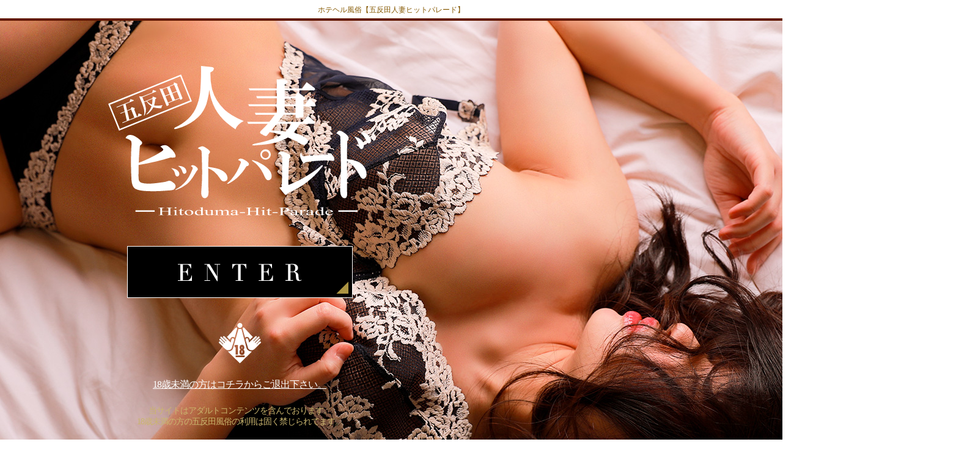

--- FILE ---
content_type: text/html; charset=UTF-8
request_url: https://www.gotanda-fuumado.com/
body_size: 5495
content:
<!DOCTYPE HTML>
<html lang="ja">
<head>
<meta charset="UTF-8">
<!-- meta.inc -->
<meta name="viewport" content="width=device-width, initial-scale=1">
<meta name="format-detection" content="telephone=no">
<link rel="shortcut icon" type="image/vnd.microsoft.icon" href="/favicon.ico">
<link rel="apple-touch-icon-precomposed" href="/apple-touch-icon.png">
<link rel="icon" type="image/png" href="/android-touch-icon.png" sizes="192x192">
<link rel="canonical" href="https://www.gotanda-fuumado.com/" >

<script type="application/ld+json">
{
    "@context": "https:\/\/schema.org",
    "@type": "BreadcrumbList",
    "itemListElement": [
        {
            "@type": "ListItem",
            "position": 1,
            "name": "トップページ",
            "item": "https:\/\/www.gotanda-fuumado.com"
        }
    ]
}
</script>

<!-- /meta.inc -->
<title>五反田ホテヘル風俗【人妻ヒットパレード】美人奥様が多数在籍</title>
<meta name="description" content="五反田エリアの人妻風俗：若妻から熟女まで、美人奥様が多数在籍。巨乳、母乳、人妻との不倫体験から選べる豊富なオプション。淫乱で魅力的な奥様たちと、非日常の特別な時間をお楽しみください。">
<meta name="keywords" content="五反田,風俗,人妻">
<link rel="prerender" href="https://www.gotanda-fuumado.com/main.html">
<link rel="stylesheet" type="text/css" href="/css/common.css?v=250605180301">
<link rel="stylesheet" type="text/css" href="/css/index.css?v=241112184149">
</head>
<body>
<section class="indexContents">
	<!-- <header>
		<div class="indexGroupLogo">
			<img src="https://cinimg.awscf.net/cinderella-group.com/all_shop/shop_img_common/img_index_logo_black.svg" width="100%" alt="シンデレラグループ">
		</div>
	</header> -->
	<div class="indexBlock">
		<h1>ホテヘル風俗【五反田人妻ヒットパレード】</h1>
      
        <div class="indexBox rotation2">
          <picture>
            <source srcset="/s/img/index/img_index_top_2.jpg" media="(max-width: 768px)">
            <img src="https://cinimg.awscf.net/gotanda-fuumado.com/img/index/img_index_top_2.jpg" width="100%" alt="">
          </picture>
        

        <div class="indexParts">
          <div class="indexLogo">
            <img src="https://cinimg.awscf.net/gotanda-fuumado.com/img/index/logo.svg" alt="五反田人妻ヒットパレード">
          </div>
          <div class="btnContents">
            <!-- ENTERボタン -->
            <div id="enterBtnIn" class="enterBtn">
              <a href="/main.html">
                <picture>
                  <source srcset="/s/img/index/btn_enter_official.png" media="(max-width: 768px)">
                  <img src="https://cinimg.awscf.net/gotanda-fuumado.com/img/index/btn_enter_official.png" width="100%" alt="ENTER">
                </picture>
              </a>
            </div>
                        <!-- /ENTERボタン -->
            
          </div>
          <div class="under18SmallIcon forPc"></div>
          <div class="under18Text">
            <p class="forPc">
              <a href="http://www.google.co.jp/" rel="nofollow" target="_blank">
              <span class="forPc">18歳未満の方はコチラからご退出下さい。</span>
              </a><br>
              当サイトはアダルトコンテンツを含んでおります。<br>
              18歳未満の方の五反田風俗の利用は固く禁じられてます。
            </p>
          </div>
        </div>
      </div>
	</div>
</section>
<div id="middleWrapper" class="index">
	<div id="middleBox">
		<div id="contentsWrapper" class="clearfix">
			<div class="fullContents">
				<div class="banner">
					<div class="contentsBlock forSp">
						<p class="leaveText">
							<a href="https://www.google.co.jp/" class="leaveText" rel="nofollow">
								１８才未満の方は<br>こちらから退場してください<br>
								<img src="https://cinimg.awscf.net/gotanda-fuumado.com/s/img/index/icon_18under.gif">
							</a>
						</p>
					</div>
				</div>

        <section class="bannerBlock">
                    <!--バニラバナー-->
          <div>
            <p>
              <a rel="nofollow" href="https://kanto.qzin.jp/54751876/?v=official" target="_blank"><img src="https://ad.qzin.jp/img/vanilla468-60.gif" style="width:100%;max-width:468px;" alt="五反田人妻ヒットパレードで稼ぐならバニラ求人"></a>
            </p>
          </div>
					<!--/バニラバナー-->
                    <!--ガールズヘブンバナー-->
          <div><p style="text-align: center;padding-bottom: 3px;margin: 0;"><a href="https://www.girlsheaven-job.net/tokyo/ma-67/sa-91/gotanda-fuumado/?of=y" target="_blank"><img src="https://img.cityheaven.net/tt/inline/shop/girlsheavenlink_ohp_pink02.png" width="400" height="68" border="0" alt="ガールズヘブン"></a></p></div>
          <!--/ガールズヘブンバナー-->

                    
                    <!--口コミ風俗情報局バナー-->
          <div><a target="_blank" href="https://fujoho.jp"><img alt="口コミ風俗情報局" width="468" height="60" border="0" src="https://img.fujoho.jp/public/bn/fujoho468x60.gif" /></a></div>
          <!--/口コミ風俗情報局バナー-->

		  <!-- ココアバナー -->
		  <div><p style="text-align: center;padding-bottom: 3px;margin: 0;"><a href="https://cocoa-job.jp/8/" target="_blank"><img src="https://cocoa-job.jp/assets/img/user/pc/link/2018img-bnr1.jpg" width="468" height="60" border="0" alt="ココア求人【東京の風俗求人】"></a></p></div>
		  <div><p style="text-align: center;padding-bottom: 3px;margin: 0;"><a href="https://cocoa-job.jp/8/shop/1267/" target="_blank"><img src="https://cocoa-job.jp/assets/img/user/pc/link/46860_cocoa_cp.gif" width="468" height="60" border="0" alt="ココアで応募すると1万円プレゼント♪"></a></p></div>
		  <!-- ココアバナー -->

		  <!-- 風俗じゃぱんバナー -->
		  <div><p style="text-align: center; padding-bottom: 3px;margin: 0; border: none;"><a href="https://fuzoku.jp/gotandafuumado/" target="_blank" ><img src="https://ad.fuzoku.jp/img/pc_fuzoku_banner1_1_468_60.png" width="468" alt="店舗詳細 五反田人妻ヒットパレード｜風俗じゃぱん"></a></p></div>
		  <div><p style="text-align: center; padding-bottom: 3px;margin: 0; border: none;"><a href="https://fuzoku.jp/tokyo/gotanda_area/biz_3/" target="_blank" ><img src="https://ad.fuzoku.jp/img/pc_fuzoku_banner2_1_468_60.jpg" width="468" alt="五反田ホテヘル店多数掲載！風俗じゃぱん"></a></p></div>
		  <!-- 風俗じゃぱんバナー -->
              </section>

				<div id="underBox">
          <!--衛生検査実施店バナー-->
          <div class="hygieneBox">
            <div class="hygieneImg">
              <h3 class="forPc">当店は、衛生検査済みの五反田風俗です</h3>
              <a href="javascript:void(0);" onClick="window.open('https://www.sss-med.jp/shop/?id=7011357912', '', 'width=620,height=955'); return false;" rel="nofollow" target="_blank" class="forPc"><img src="https://cinimg.awscf.net/gotanda-fuumado.com/img/index/hygiene.jpg" width="639" height="271" alt="シンデレラグループは衛生検査を徹底しております。"></a>
              <a target="_blank" rel="nofollow" href="https://www.sss-med.jp/shop/?id=7011357912" class="forSp"><img src="https://cinimg.awscf.net/gotanda-fuumado.com/img/common/bn_side_medical.jpg" width="100%" alt="衛生検査実施店"></a>
            </div>
          </div>
          <!--/衛生検査実施店バナー-->

					<section class="bannerBlock">
				
          <!-- ヘブンバナー -->
		      <div>
			      <p style="text-align: center;margin: 0;">
				    <a href="https://www.cityheaven.net/tokyo/A1317/A131703/shop-list/biz6/" target="_blank">
					    <img src="https://img.cityheaven.net/img/mutual_link/468_68_251.jpg" style="width:100%; max-width:468px;" alt="五反田のデリヘル｜シティヘブンネット">
				    </a>
			      </p>
		      </div>

          <div>
            <a href="https://www.girlsheaven-job.net/tokyo/ma-67/sa-91/" target="_blank"><img src="https://img.girlsheaven-job.net/img/fppc/468_68_251.png" style="width:100%; max-width:468px;" alt="五反田の風俗求人｜ガールズヘブン"></a>
          </div>

          <div><p style="text-align: center;padding-bottom: 3px;margin: 0;"><a href="https://mensheaven.jp/3/tokyo/ma-67/sa-91/shop-list/" target="_blank"><img src="https://img.mensheaven.jp/img/fppc/bnr/080.jpg" width="468" height="68" border="0" alt="五反田のスタッフ求人｜ジョブヘブン"></a></p></div>
          <!-- /ヘブンバナー -->
				
          					<!--ももじょぶバナー-->
					<div>
						<a href="http://momojob.net/" target="_blank"><img src="//momojob.net/images/link/468-60.jpg" alt="風俗求人 ももジョブ"></a><br><a href="https://momojob.net/tokyo/list/ar_6/" target="_blank">五反田風俗求人</a><a href="https://momojob.net/tokyo/list/ar_6/jd_2/" target="_blank">五反田ホテヘル求人</a></div>
					<!--/ももじょぶバナー-->

					 <!--365-->
					 <div>
						<a href="https://365money.jp/kanto/tokyo/gotanda/" target="_blank" rel="nofollow"><img src="https://365money.jp/img/link/365money_pc.jpg" width="100%" alt="五反田の風俗求人【サンロクゴ（365日マネー女子宣言！）】"><br>五反田の風俗求人【サンロクゴ（365日マネー女子宣言！）】</a>
					</div>
					<!--/365-->
          
          <!--いちごなび-->
          <div>
            <a href="https://www.15navi.com/tokyo/" target="_blank"><img src="https://img.15navi.com/off_banner/ban_ichigo_a_kanto.png" alt="東京の風俗求人【いちごなび】" /></a>&nbsp;<a href="https://www.15navi.com/tokyo/ma107/aa5/" target="_blank"><img src="https://img.15navi.com/off_banner/ban_ichigo_b_kanto.png" alt="五反田の風俗求人【いちごなび】" /></a>
          </div>
          <!--/いちごなび-->

          <!-- ▼▼▼ ぴゅあらばバナー ここから ▼▼▼ -->
          <!-- ※このタグは編集せずそのまま貼り付けてください -->
          <!-- ※オフィシャルHPに設置すると上位表示回数がアップします -->
          <style>
            @scope (.purelovers-banner) {
              :scope { all: initial; display: block; box-sizing: border-box; font-family: sans-serif; }
              div { all: initial; display: block; text-align: center; margin: 10px auto; max-width: 468px; box-sizing: border-box; }
              a { all: initial; display: inline-block; text-decoration: none; cursor: pointer; }
              img { all: initial; display: block; max-width: 100%; height: auto; border: none; }
            }
          </style>
          <div class="purelovers-banner">
            <!-- PL1: ぴゅあらば 店舗詳細 -->
            <div style="text-align:center; margin:10px auto; max-width:468px;"><a href="https://purelovers.com/shop/6885/?utm_source=ohp_6885&utm_medium=referral&utm_campaign=ohp_banner_202512&utm_content=link_banner_pl1" target="_blank" rel="noopener"><img src="//contents.purelovers.com/banner/pl-shop-detail.gif" alt="五反田人妻ヒットパレード(シンデレラグループ) - 五反田／ホテヘル｜ぴゅあらば" style="max-width:100%; height:auto;"></a></div>

            <!-- PL2: ぴゅあらば エリア一覧 -->
            <div style="text-align:center; margin:10px auto; max-width:468px;"><a href="https://purelovers.com/p8/a44/?utm_source=ohp_6885&utm_medium=referral&utm_campaign=ohp_banner_202512&utm_content=link_banner_pl2" target="_blank" rel="noopener"><img src="//contents.purelovers.com/banner/pl-shop-list.gif" alt="【五反田】人気の風俗店おすすめ情報｜ぴゅあらば" style="max-width:100%; height:auto;"></a></div>

            <!-- PJ: ぴゅあじょ -->
            <div style="text-align:center; margin:10px auto; max-width:468px;"><a href="https://work.purelovers.com/kanto/shoplist/as148.html?utm_source=ohp_6885&utm_medium=referral&utm_campaign=ohp_banner_202512&utm_content=link_banner_pj" target="_blank" rel="noopener"><img src="//contents.purelovers.com/banner/pj-shop-list.gif" alt="五反田風俗求人･高収入アルバイト情報｜【ぴゅあじょ】" style="max-width:100%; height:auto;"></a></div>

            <!-- PS: ぴゅあスタ -->
            <div style="text-align:center; margin:10px auto; max-width:468px;"><a href="https://cigoto.jp/?utm_source=ohp_6885&utm_medium=referral&utm_campaign=ohp_banner_202512&utm_content=link_banner_ps" target="_blank" rel="noopener"><img src="//contents.purelovers.com/banner/ps-top.gif" alt="風俗男性求人・高収入バイト情報【ぴゅあらばスタッフ】" style="max-width:100%; height:auto;"></a></div>

            <!-- HC: ヒメチャンネル -->
            <div style="text-align:center; margin:10px auto; max-width:468px;"><a href="https://hime-channel.com/?utm_source=ohp_6885&utm_medium=referral&utm_campaign=ohp_banner_202512&utm_content=link_banner_hc" target="_blank" rel="noopener"><img src="//contents.purelovers.com/banner/hc-top.gif" alt="風俗女の子の動画共有SNS｜ヒメチャンネル【HIME CHANNEL】" style="max-width:100%; height:auto;"></a></div>
          </div>
          <!-- ※このタグは編集せずそのまま貼り付けてください -->
          <!-- ▲▲▲ ぴゅあらばバナー ここまで ▲▲▲ -->

				</section>
			</div>



		</div>



		<div class="info-txt">
			<h2>新人入店情報</h2>
			<p style="font-size:0.85em;">2026/1/11&nbsp;<a href="/girls/2049/p.html">ちづるさんのプロフィール｜五反田風俗【人妻ヒットパレード】</a></p><p style="font-size:0.85em;">2026/1/8&nbsp;<a href="/girls/2044/p.html">よしのさんのプロフィール｜五反田風俗【人妻ヒットパレード】</a></p><p style="font-size:0.85em;">2025/12/26&nbsp;<a href="/girls/2046/p.html">あいさんのプロフィール｜五反田風俗【人妻ヒットパレード】</a></p>			<h2>おすすめ風俗店</h2>
			<ul class="seoLink clearfix">
				<li><a href="https://www.go-h-c.jp/">五反田オナクラ</a></li>
				<li><a href="https://www.t-touch.jp/">五反田風俗</a></li>
				<li><a href="https://www.gotanda-esthe.jp/">五反田 回春</a></li>
				<li><a href="https://www.hello-wife.com/">西川口人妻</a></li>
				<li><a href="https://www.tsuma-parade.com/">池袋人妻</a></li>
				<li><a href="https://www.k-hitotsuma.com/">錦糸町 人妻</a></li>
				<li><a href="https://www.tsuma-parade.jp/">横浜人妻</a></li>
				<li><a href="https://www.kichijoji-hitozuma.jp/">吉祥寺人妻</a></li>
				<li><a href="https://www.shinbashi-hitozuma.jp/">新橋人妻デリヘル</a></li>
				<li><a href="https://www.shinagawa-five.jp/">品川デリヘル</a></li>
				<li><a href="https://www.ikebukuro-pumpkin.jp/">激安風俗</a></li>
			</ul>
		</div>
	</div>
</div>
</div>



<footer>
	<div id="footerContents">
		<div id="subFooter">
			<p id="footerCopyright"><small>Copyright (C) <a href="/main.html">五反田人妻風俗</a> All Rights Reserved.</small></p>
		</div>
	</div>
</footer>

<!-- script.inc -->
<script type="text/javascript" src="https://ajax.googleapis.com/ajax/libs/jquery/1.8.2/jquery.min.js"></script>
<script type="text/javascript" src="/js/common.js?v=241101134805"></script>
<!-- /script.inc -->



<!-- Global site tag (gtag.js) - Google Analytics -->
<script async src="https://www.googletagmanager.com/gtag/js?id=G-4JYHDBXXE8"></script>
<script>
  window.dataLayer = window.dataLayer || [];
  function gtag(){dataLayer.push(arguments);}
  gtag('js', new Date());

  gtag('config', 'G-4JYHDBXXE8');
</script>
<script type="text/javascript">
//IE8,9の時にバージョンアップを促すポップ
$(function(){
	var userAgent = window.navigator.userAgent.toLowerCase();
	var appVersion = window.navigator.appVersion.toLowerCase();
	if(userAgent.indexOf("msie") != -1){
		if((appVersion.indexOf("msie 8.") != -1)||(appVersion.indexOf("msie 9.") != -1)){
			$('.indexContents').append('<div class="headsUp"><p class="text">お使いのブラウザでは、当コンテンツが正常に表示されない恐れがあります。<br>ブラウザのバージョンをアップする事をお薦めいたします。<br>バージョンアップは<a href="http://windows.microsoft.com/ja-JP/internet-explorer/download-ie" rel="nofollow" target="_blank">こちら</a>から</p><div class="close">閉じる</div></div>');
			$('.close').on('click',function(){
				$('.headsUp').css({'display':'none'});
			});
		}
	}
});

/*
$(function() {
	function set_image()
	{
	  if(window.innerWidth<=768) {
	    // スマホ
	    var changeImgSp = $('#enterBtnIn img').attr('src').replace('/img/index/' , '/img/index/s/');
			$('#enterBtnIn img').attr('src' , changeImgSp);
	  } else {
	    // PC
	    var changeImgPc = $('#enterBtnIn img').attr('src').replace('/img/index/s/' , '/img/index/');
			$('#enterBtnIn img').attr('src' , changeImgPc);
	  }
	}
	// matchMediaイベント登録
	var mql = window.matchMedia('(min-width: 769px)');
	mql.addListener(function(event) {
	  set_image();
	});
	// 最初に呼ばれた時に判定する
	if(window.innerWidth<=768) {
	  set_image();
	}
});
*/

</script>
<script type="text/javascript">
	//エンターボタンを読み込みが全部終わってから表示する
//    $(window).load(function(){
//        $("#enterBtnIn").css("display", "block");
//    });
</script>
<script type="text/javascript" src="/js/analytics.js"></script>
</body>
</html>


--- FILE ---
content_type: text/css
request_url: https://www.gotanda-fuumado.com/css/common.css?v=250605180301
body_size: 23000
content:
@charset "utf-8";

/* =========================================================
 PC・スマホ共通
========================================================= */
@font-face {
  font-family: "source-han-sans-cjk-ja";
  font-weight: 300;
  src: local("source-han-sans-cjk-ja"),
       url("https://cinimg.awscf.net/gotanda-fuumado.com/font/shs_n.woff2") format("woff2"),
       url("https://cinimg.awscf.net/gotanda-fuumado.com/font/shs_n.woff") format("woff");
  font-display: swap;
}
@font-face {
  font-family: "source-han-sans-cjk-ja";
  font-weight: 400;
  src: local("source-han-sans-cjk-ja"),
       url("https://cinimg.awscf.net/gotanda-fuumado.com/font/shs_r.woff2") format("woff2"),
       url("https://cinimg.awscf.net/gotanda-fuumado.com/font/shs_r.woff") format("woff");
  font-display: swap;
}
@font-face {
  font-family: "source-han-sans-cjk-ja";
  font-weight: 500;
  src: local("source-han-sans-cjk-ja"),
       url("https://cinimg.awscf.net/gotanda-fuumado.com/font/shs_m.woff2") format("woff2"),
       url("https://cinimg.awscf.net/gotanda-fuumado.com/font/shs_m.woff") format("woff");
  font-display: swap;
}
@font-face {
  font-family: "source-han-sans-cjk-ja";
  font-weight: 700;
  src: local("source-han-sans-cjk-ja"),
       url("https://cinimg.awscf.net/gotanda-fuumado.com/font/shs_b.woff2") format("woff2"),
       url("https://cinimg.awscf.net/gotanda-fuumado.com/font/shs_b.woff") format("woff");
  font-display: swap;
}
@font-face {
  font-family: "heisei-mincho-std";
  font-weight: 300;
  src: local("heisei-mincho-std"),
       url("https://cinimg.awscf.net/gotanda-fuumado.com/font/heisei_min_w3.woff2") format("woff2"),
       url("https://cinimg.awscf.net/gotanda-fuumado.com/font/heisei_min_w3.woff") format("woff");
  font-display: swap;
}
@font-face {
  font-family: "heisei-mincho-std";
  font-weight: 500;
  src: local("heisei-mincho-std"),
       url("https://cinimg.awscf.net/gotanda-fuumado.com/font/heisei_min_w5.woff2") format("woff2"),
       url("https://cinimg.awscf.net/gotanda-fuumado.com/font/heisei_min_w5.woff") format("woff");
  font-display: swap;
}
@font-face {
  font-family: "heisei-mincho-std";
  font-weight: 700;
  src: local("heisei-mincho-std"),
       url("https://cinimg.awscf.net/gotanda-fuumado.com/font/heisei_min_w7.woff2") format("woff2"),
       url("https://cinimg.awscf.net/gotanda-fuumado.com/font/heisei_min_w7.woff") format("woff");
  font-display: swap;
}
@font-face {
  font-family: "heisei-mincho-std";
  font-weight: 900;
  src: local("heisei-mincho-std"),
       url("https://cinimg.awscf.net/gotanda-fuumado.com/font/heisei_min_w9.woff2") format("woff2"),
       url("https://cinimg.awscf.net/gotanda-fuumado.com/font/heisei_min_w9.woff") format("woff");
  font-display: swap;
}
/* =========================================================
 リセット
========================================================= */
html,
body,
div,
span,
object,
iframe,
h1,
h2,
h3,
h4,
h5,
h6,
p,
blockquote,
pre,
abbr,
address,
cite,
code,
del,
dfn,
em,
img,
ins,
kbd,
q,
samp,
small,
strong,
sub,
sup,
var,
b,
i,
dl,
dt,
dd,
ol,
ul,
li,
fieldset,
form,
label,
legend,
table,
caption,
tbody,
tfoot,
thead,
tr,
th,
td,
article,
aside,
canvas,
details,
figcaption,
figure,
footer,
header,
hgroup,
menu,
nav,
section,
summary,
time,
mark,
audio,
video {
  margin: 0;
  padding: 0;
  border: 0;
  outline: 0;
  font-size: 100%;
  font-weight: normal;
  vertical-align: baseline;
  background: transparent;
}

html {
  overflow-y: scroll;
}

body {
  line-height: 1;
  overflow: hidden;
  /* font-family: "ヒラギノ角ゴ Pro W3", "Hiragino Kaku Gothic Pro", "メイリオ", Meiryo, Osaka, "ＭＳ Ｐゴシック", "MS PGothic", sans-serif; */
  font-family: source-han-sans-cjk-ja, sans-serif;
}

article,
aside,
details,
figcaption,
figure,
footer,
header,
hgroup,
menu,
nav,
section {
  display: block;
}

ol,
ul {
  list-style: none;
}

blockquote,
q {
  quotes: none;
}

blockquote::before,
blockquote::after,
q::before,
q::after {
  content: '';
  content: none;
}

a {
  margin: 0;
  padding: 0;
  font-size: 100%;
  vertical-align: baseline;
  background: transparent;
  overflow: hidden;
  outline: none;
}

ins {
  background-color: #ff9;
  color: #000;
  text-decoration: none;
}

mark {
  background-color: #ff9;
  color: #000;
  font-style: italic;
  font-weight: bold;
}

del {
  text-decoration: line-through;
}

abbr[title],
dfn[title] {
  border-bottom: 1px dotted;
  cursor: help;
}

table {
  border-collapse: collapse;
  border-spacing: 0;
}

hr {
  display: block;
  height: 1px;
  border: 0;
  border-top: 1px solid #b4b4b4;
  margin: 1em 0;
  padding: 0;
}

input,
select {
  vertical-align: middle;
}

img {
  vertical-align: top;
  font-size: 0;
  line-height: 0;
}

th {
  text-align: left;
}

iframe {
  vertical-align: bottom;
}

video {
  display: block;
}

a:hover {
  text-decoration: none;
}

/* =========================================================
 clearfix
========================================================= */
.clearfix:after {
  content: "";
  clear: both;
  display: block;
}

/* =========================================================
 フッターiframe
========================================================= */
#footerStoreFrame {
  height: 100% !important;
}

br.soku, span.soku {
  display: none;
}

.girlsBox a.soku {
  pointer-events: none;
}

/* =========================================================
 schedule.html即姫用
========================================================= */
.forSoku {
  display: none;
}

.girlsPhoto, .newFacePhoto {
  aspect-ratio: 3 / 4;
  overflow: hidden;
}

/* =========================================================
 PC用
========================================================= */
@media screen and (min-width: 769px) {

  /* =========================================================
 全体コンテンツ
========================================================= */
  .forSp {
    display: none !important
  }

  html {
    overflow: auto;
  }

  body {
    /* background: url("/img/common/bg_body.jpg"); */
    /* background-repeat: no-repeat; */
    /* background-position-y: 200px; */
    /* background-position-x: center; */
    /* background-size: contain; */
    color: #333333;
    /* font-family: noto-sans-cjk-jp, sans-serif; */
    font-size: 14px;
    overflow: hidden;
    min-width: 1040px;
    position: relative;
  }

  a[href^="tel:"] {
    pointer-events: none;
    text-decoration: none;
    color: inherit;
  }

  /* =========================================================
 共通装飾
========================================================= */
  /*ベースカラー*/
  .textColor {
    color: #432400;
    font-size: 100%;
  }

  /* 太文字 */
  .textBold {
    font-weight: bold;
    font-size: 100%;
  }

  /* 赤文字 */
  .textRed {
    color: #ce9b2c;
    font-size: inherit;
    font-weight: bold;
  }

  /* 黄色文字 */
  .textYellow {
    color: #d4b96f;
    font-size: 100%;
  }

  /* 緑文字 */
  .textGreen {
    color: #ff0000;
    font-size: inherit;
    font-weight: bold;
  }

  /* 小文字 */
  .fontSmall {
    font-size: 12px;
  }

  h3.reserveHeading {
    color: #511500;
  }

  /* =========================================================
 上部コンテンツ
========================================================= */
  /* ヘッダー
--------------------------------------------------------- */
  header {
    margin: 0 auto;
    /* max-width: 1920px; */
    min-width: 1040px;
    position: relative;
    z-index: 4;
    /* background: url("https://cinimg.awscf.net/tsuma-parade.jp/img/common/bg_header.jpg?v=151117"); */
    /* background-position: center center; */
    /* background-repeat: no-repeat; */
    background-color: #ffffff;
  }

  .headerLoginBar {
    position: relative;
  }

  .headerLoginBox {
    height: 100%;
    left: 0;
    margin: 0 auto;
    position: absolute;
    right: 0;
    width: 980px;
    z-index: 4;
  }

  .headerLoginBox ul {
    float: right;
    height: 31px;
  }

  .headerLoginBox li {
    float: left;
    text-align: center;
    height: 100%;
  }

  .headerLoginBox li a {
    color: #ffffff;
    display: block;
    font-size: 13px;
    /* font-weight: bold; */
    height: 100%;
    line-height: 31px;
    text-decoration: none;
  }

  .headerLoginBox li a:hover {
    opacity: 0.6;
    -ms-filter: "alpha(opacity=60)";
    /* ie 8 */
  }

  /*WEB予約ボタン*/
  .headerLoginBox .login03 a {
    width: 111px;
    color: #ffffff;
    background-color: #c39315;
  }

  /*会員サイトログインボタン*/
  .headerLoginBox .login04 {
    padding: 0;
  }

  .headerLoginBox .login04 a {
    color: #ffffff;
    width: 102px;
    /* margin-right: 2px; */
    padding: 0;
    /* text-indent: -7px; */
    background-color: #796e52;
  }

  .loginBtn {
    margin-top: 7px;
  }

  /* ----- メインヘッダー ----- */
  #header {
    box-sizing: border-box;
    /* background: url("/img/common/bg_header.jpg"); */
    /* background-position: center 0; */
    position: relative;
    width: 100%;
    height: 148px;
    border-top: 31px solid #000000;
  }

  #headerContents {
    /* height: 117px; */
    margin: 0 auto;
    position: relative;
    width: 980px;
    /* border-top: 31px solid transparent; */
  }

  .headerInner {
    /* height: 117px; */
    position: relative;
    padding-top: 10px;
    /* box-sizing: border-box; */
  }

  #headerContents h1 {
    color: #ffffff;
    font-size: 12px;
    position: absolute;
    text-overflow: ellipsis;
    top: -23px;
    /* left: 70px; */
    white-space: nowrap;
    width: 402px;
    z-index: 1;
    letter-spacing: -0.04em;
    /* text-indent: 16px; */
  }

  /*ロゴ*/
  .headerLogo {
    left: 0px;
    position: absolute;
    top: 17px;
    z-index: 3;
  }

  /* ----- IE9以下のみ ----- */
  .headerLogo a img:hover {
    opacity: 0.7\9;
    filter: alpha(opacity=70);
  }

  @media all and (-ms-high-contrast:none) {
    .headerLogo a img:hover {
      opacity: 1\0;
    }
  }

  /*電話番号等*/
  .headerInfo {
    /* left: 373px; */
    left: 288px;
    position: absolute;
    /* top: 5px; */
    /* width: 381px; */
    width: auto;
  }

  .headerStoreData {
    float: left;
    /* width: 260px; */
    /* color: #86c193; */
    width: 243px;
  }

  .headerTel {
    border-bottom: 1px solid #000000;
    font-size: 33px;
    padding: 0 0 4px;
    margin-bottom: 4px;
    font-weight: bold;
    /* letter-spacing: 0.05em; */
    /* transform: scaleX(1.08); */
    /* margin-left: 8px; */
    white-space: nowrap;
    color: #c99b25;
  }

  .headerBusinessHours {
    font-size: 16px;
    font-weight: bold;
    /* padding: 11px 0 0 2px; */
    letter-spacing: 0.05em;
    color: #000000;
  }

  .headerBusinessHours span {
    font-size: 12px;
    letter-spacing: 0;
  }

  .headerAddress {
    color: #000000;
    font-size: 12px;
    font-weight: bold;
    letter-spacing: 0.1em;
    padding-top: 7px;
    text-indent: 2px;
  }

  .serviceHours {
    color: #14b275;
    font-size: 13px;
    font-weight: bold;
    margin: 5px 2px 3px;
  }

  .headerNote {
    font-size: 12px;
    margin-top: 8px;
    letter-spacing: 0.3px;
    line-height: 1.1;
  }

  .headerAdress {
    font-size: 12px;
    padding: 5px 0 0 2px;
  }

  .headerQR {
    float: right;
    width: 97px;
    height: 97px;
    background-color: #ffffff;
    text-align: center;
    /* margin-top: 5px; */
    position: relative;
    border: 1px solid #010101;
    box-sizing: border-box;
  }

  .headerQR img {
    width: 86px;
    height: 86px;
    position: absolute;
    top: 50%;
    left: 0;
    right: 0;
    transform: translate(0, -50%);
    margin: 0 auto;
  }

  /*ヘッダーバナー等*/
  .headerDetails {
    /* left: 767px; */
    left: 637px;
    position: absolute;
    /* top: 8px; */
    width: 344px;
    /* width: 100%; */
  }

  .headerDetails a {
    text-decoration: none;
  }

  .headerCredit {
    /* height: 33px; */
    display: flex;
    width: 100%;
    /* justify-content: space-between; */
    margin-bottom: 8px;
  }

  .headerCreditText {
    text-decoration: none;
    color: #2c2c2c;
    font-weight: bold;
    font-size: 14px;
    line-height: 1.3;
    width: 100%;
  }

  .headerBanner {
    margin: 0px 0 0;
  }

  .headerBanner li {
    float: left;
    /* width: 102px;
    height: 41px; */
    width: auto;
    height: auto;
  }

  .headerBanner li.recruit {
    /* background: linear-gradient(0deg, #74b883, #81bf8f);
    border: 2px solid #6eaa7b; */
    box-sizing: border-box;
  }

  .headerBanner li.recruit a {
    color: #ffffff;
    text-decoration: none;
    width: 100%;
    height: 100%;
    line-height: 38px;
    display: block;
    text-align: center;
    font-weight: bold;
  }

  .headerBanner li.recruit:hover {
    opacity: 0.9;
  }

  .headerBanner li:last-child {
    margin-left: 8px;
  }

  /* グローバルナビゲーション 190628
--------------------------------------------------------- */
  #globalNav {
    /* background-repeat: repeat-x; */
    /* background-position: center 0; */
    height: 60px;
    margin: 0 auto;
    max-width: 1920px;
    min-width: 1040px;
    position: relative;
    z-index: 3;
    color: #fff;
    /* background: linear-gradient(to bottom,  #5d1700, #340e00); */
    background-color: #500d0d;
  }

  #globalNav ul li a {
    font-weight: bold;
  }

  .globalNavBox {
    height: 100%;
    margin: 0 auto;
    width: 980px;
    position: relative;
  }

  #globalNav ul {
    height: 100%;
    margin: 0 auto;
    width: 980px;
  }

  #globalNav ul li:hover {
    /* background: linear-gradient(to bottom, #F7D268, #C99A14); */
    background-color: #f2ca52;
  }

  #globalNav ul li:hover a {
    color: #222222;
  }

  #globalNav li,
  #globalNav li.globalNav07 {
    height: 100%;
    position: absolute;
    top: 0px;
    box-sizing: border-box;
    transition: all .2s ease;
  }

  .globalNav01 {
    left: 0px;
    width: 140px;
  }

  .globalNav02 {
    left: 139px;
    width: 141px;
  }

  .globalNav03 {
    left: 279px;
    width: 141px;
  }

  .globalNav04 {
    left: 419px;
    width: 141px;
  }

  .globalNav05 {
    left: 559px;
    width: 141px;
  }

  .globalNav06 {
    left: 699px;
    width: 141px;
  }

  .globalNav07 {
    left: 839px;
    width: 141px;
  }

  #globalNav li a {
    background-repeat: no-repeat;
    display: flex;
    align-items: center;
    justify-content: center;
    width: 100%;
    height: 100%;
    color: #ffffff;
    text-decoration: none;
    text-align: center;
    /* font-size: 18px; */
    position: absolute;
    z-index: 1;
  }

  /* #globalNav li:hover, #globalNav li.select {
    background-color: #ffffff;
  } */

  /* #globalNav li:hover a, #globalNav li.select a {color: #86c193;} */

  #globalNav li::before {
    /* content: ""; */
    /* background-color: #e4c492; */
    /* opacity: 0; */
    /* transition: all .3s ease; */
    /* width: 0; */
    /* height: 4px; */
    /* display: block; */
    /* box-sizing: border-box; */
    /* position: absolute; */
    /* bottom: 0; */
    /* left: 0; */
    /* right: 0; */
    /* margin: 0 auto; */
    /* z-index: 0; */
  }

  #globalNav li:hover::before, #globalNav li.select::before {
    /* opacity: 1; */
    /* transition: all .3s ease; */
    /* width: 100px; */
  }

  #globalNav li a p {
    position: relative;
    font-family: heisei-mincho-std, serif;
    font-weight: bold;
    /* padding-left: 21px; */
    box-sizing: border-box;
    display: inline;
    font-size: 15px;
    /* padding-left: 25px; */
  }

  #globalNav li {
    display: flex;
    justify-content: center;
    align-items: center;
  }

  #globalNav li a p::before {
    /* content: "";
    display: inline-block;
    width: 26px;
    height: 26px;
    position: absolute;
    top: 50%;
    left: -9px;
    transform: translate(0, -50%); */
  }

  #globalNav li.globalNav01 a p::before {
    content: "";
    /* position: absolute; */
    /* top: -50%; */
    /* left: -12px; */
    /* width: 20px; */
    /* height: 23px; */
    /* transform: translateX(50%); */
    /* background: url(/img/icon/home_icon.png)no-repeat center 4px; */
  }

  #globalNav li:hover.globalNav01 a p::before {
    /* content: ""; */
    /* position: absolute; */
    /* top: -50%; */
    /* left: -12px; */
    /* width: 20px; */
    /* height: 23px; */
    /* transform: translateX(50%); */
    /* background: url(/img/icon/home.png)no-repeat center 4px; */
  }

  #globalNav li.globalNav02 a p::before {
    /* content: ""; */
    /* position: absolute; */
    /* top: -50%; */
    /* left: -15px; */
    /* width: 20px; */
    /* height: 25px; */
    /* transform: translateX(50%); */
    /* background: url(/img/icon/today_icon.png)no-repeat center 4px; */
  }

  #globalNav li:hover.globalNav02 a p::before {
    /* content: ""; */
    /* position: absolute; */
    /* top: -50%; */
    /* left: -12px; */
    /* width: 20px; */
    /* height: 23px; */
    /* transform: translateX(50%); */
    /* background: url(/img/icon/today.png)no-repeat center 4px; */
  }

  #globalNav li.globalNav03 a p::before {
    /* content: ""; */
    /* position: absolute; */
    /* top: -65%; */
    /* left: -15px; */
    /* width: 18px; */
    /* height: 29px; */
    /* transform: translateX(50%); */
    /* background: url(/img/icon/girl_icon.png)no-repeat center 4px; */
  }

  #globalNav li:hover.globalNav03 a p::before {
    /* content: ""; */
    /* position: absolute; */
    /* top: -65%; */
    /* left: -12px; */
    /* width: 18px; */
    /* height: 29px; */
    /* transform: translateX(50%); */
    /* background: url(/img/icon/person.png)no-repeat center 4px; */
  }

  #globalNav li.globalNav04 a p::before {
    /* content: ""; */
    /* position: absolute; */
    /* top: -50%; */
    /* left: -15px; */
    /* width: 20px; */
    /* height: 23px; */
    /* transform: translateX(50%); */
    /* background: url(/img/icon/price_icon.png)no-repeat center 4px; */
  }

  #globalNav li:hover.globalNav04 a p::before {
    /* content: ""; */
    /* position: absolute; */
    /* top: -50%; */
    /* left: -12px; */
    /* width: 20px; */
    /* height: 23px; */
    /* transform: translateX(50%); */
    /* background: url(/img/icon/price.png)no-repeat center 4px; */
  }

  #globalNav li.globalNav05 a p::before {
    /* content: ""; */
    /* position: absolute; */
    /* top: -47%; */
    /* left: -15px; */
    /* width: 20px; */
    /* height: 23px; */
    /* transform: translateX(50%); */
    /* background: url(/img/icon/play_icon.png)no-repeat center 4px; */
  }

  #globalNav li:hover.globalNav05 a p::before {
    /* content: ""; */
    /* position: absolute; */
    /* top: -50%; */
    /* left: -12px; */
    /* width: 20px; */
    /* height: 23px; */
    /* transform: translateX(50%); */
    /* background: url(/img/icon/question.png)no-repeat center 4px; */
  }

  #globalNav li.globalNav06 a p::before {
    /* content: ""; */
    /* position: absolute; */
    /* top: -35%; */
    /* left: -15px; */
    /* width: 20px; */
    /* height: 23px; */
    /* transform: translateX(50%); */
    /* background: url(/img/icon/content_icon.png)no-repeat center 4px; */
  }

  #globalNav li:hover.globalNav06 a p::before {
    /* content: ""; */
    /* position: absolute; */
    /* top: -42%; */
    /* left: -16px; */
    /* width: 21px; */
    /* height: 23px; */
    /* transform: translateX(50%); */
    /* background: url(/img/icon/bg_play_icon_hover.png)no-repeat center 4px; */
  }

  #globalNav li.globalNav07 a p::before {
    /* content: ""; */
    /* position: absolute; */
    /* top: -40%; */
    /* left: -15px; */
    /* width: 20px; */
    /* height: 23px; */
    /* transform: translateX(50%); */
    /* background: url(/img/icon/area_icon.png)no-repeat center 4px; */
  }

  #globalNav li:hover.globalNav07 a p::before {
    /* content: ""; */
    /* position: absolute; */
    /* top: -42%; */
    /* left: -16px; */
    /* width: 21px; */
    /* height: 23px; */
    /* transform: translateX(50%); */
    /* background: url(/img/icon/bg_area_icon_hover.png)no-repeat center 4px; */
  }

  .globalNav01 a::before,
  .globalNav02 a::before,
  .globalNav03 a::before,
  .globalNav04 a::before,
  .globalNav05 a::before,
  .globalNav06 a::before,
  .globalNav07 a::before {
    content: "";
    display: inline;
    position: absolute;
    height: 30px;
    top: 50%;
    left: 0;
    transform: translate(0, -50%);
    border-left: 1px solid rgba(255,255,255,0.3);
  }

  .globalNav07 a::after {
    content: "";
    display: inline;
    position: absolute;
    height: 30px;
    top: 50%;
    right: 0;
    transform: translate(0, -50%);
    border-right: 1px solid rgba(255,255,255,0.3);
  }

  #globalNav li:hover a::before,
  #globalNav li:hover+li a::before {
    opacity: 0;
  }

  .globalNav01 a {
    background-position: 0 top;
  }

  #globalNav li.globalNav02 a {
    background-position: -140px top;
  }

  #globalNav li.globalNav03 a {
    background-position: -280px top;
  }

  #globalNav li.globalNav04 a {
    background-position: -420px top;
  }

  #globalNav li.globalNav05 a {
    background-position: -560px top;
    text-align: left;
  }

  #globalNav li.globalNav06 a {
    background-position: -700px top;
  }

  #globalNav li.globalNav07 a {
    background-position: -840px top;
  }

  .globalNav01 a:hover,
  #globalNav li.globalNav01.select a {
    /* background-position: 0 bottom; */
  }

  #globalNav li.globalNav02 a:hover,
  #globalNav li.globalNav02.select a {
    background-position: -140px bottom;
  }

  #globalNav li.globalNav03 a:hover,
  #globalNav li.globalNav03.select a {
    background-position: -280px bottom;
  }

  #globalNav li.globalNav04 a:hover,
  #globalNav li.globalNav04.select a {
    background-position: -420px bottom;
  }

  #globalNav li.globalNav05 a:hover,
  #globalNav li.globalNav05.select a {
    background-position: -560px bottom;
  }

  #globalNav li.globalNav06 a:hover,
  #globalNav li.globalNav06.select a {
    background-position: -700px bottom;
  }

  #globalNav li.globalNav07 a:hover,
  #globalNav li.globalNav07.select a {
    background-position: -840px bottom;
  }

  /* 中間コンテンツ
--------------------------------------------------------- */
  .middleBg {
    /* background: url("https://cinimg.awscf.net/tsuma-parade.jp/img/common/bg_bodyAccess.jpg?v=151117") repeat-y center -561px; */
  }

  #middleWrapper {
    margin: 0 auto 0;
    position: relative;
    z-index: 2;
    background-image: url(/img/common/bg_body.png);
    background-size: 1920px auto;
    background-position: center top;
    background-repeat: no-repeat;
  }

  #middleBox {
    /* background: url("https://cinimg.awscf.net/tsuma-parade.jp/img/common/bg_bodyAccess.jpg?v=151117") repeat-y center -561px; */
  }

  #middleBox:before,
  .ie8_hack_middleBoxBefore {
    content: "";
    height: 38px;
    left: 0;
    position: absolute;
    top: 0;
    width: 100%;
    z-index: 1;
  }

  #contentsWrapper {
    margin: 0 auto;
    padding: 0 0 30px;
    position: relative;
    width: 1040px;
    background-color: #ffffff;
    box-shadow:  rgb(124 124 124 / 65%) 0px 10px 17px -4px;
    -webkit-box-shadow: rgb(124 124 124 / 65%) 0px 0px 17px -4px;
  }

  /* =========================================================
 横幅100%コンテンツ
========================================================= */
  .fullContents {
    position: relative;
    width: 100%;
  }

  /* =========================================================
 共通パーツ
========================================================= */
  /* パンくずリスト
--------------------------------------------------------- */
  #girlsContents {
    position: relative;
  }

  #girlsContents #topicPath {
    /* position: absolute; */
    /* right: 30px; */
    /* top: 30px; */
    /* z-index: 2; */
  }

  #topicPath {
    position: absolute;
    right: 30px;
    top: 12px;
    z-index: 2;
  }

  #topicPath li {
    float: left;
    font-size: 12px;
  }

  #topicPath li:not(:last-child):after, #topicPath li.afterIcon:after {
    content: "≫";
    font-size: 10px;
    margin: 0 3px;
    vertical-align: middle;
  }

  #topicPath a {
    color: #2c2c2c;
    font-size: 100%;
  }

  #topicPath a span {
    font-size: 100%;
  }

  #topicPath a:hover {
    text-decoration: none;
  }

  /* 大見出し（h2）
--------------------------------------------------------- */
  .fullContents h2,
  .haveCaption>section>h2 {
    box-sizing: border-box;
    background-color: #eae4ce;
    /* font-family: yu-mincho-pr6n, sans-serif; */
    font-family: heisei-mincho-std, serif;
    font-size: 18px;
    font-weight: bold;
    height: 38px;
    line-height: 38px;
    margin: 0 auto 25px;
    padding: 5px 0 0 36px;
    /* position: relative; */
    /* top: -6px; */
    width: 1040px;
    z-index: 1;
    /* border-top-left-radius: 800px 10px; */
    /* border-top-right-radius: 800px 10px; */
  }

  /* 小見出し（h3）
--------------------------------------------------------- */
  /* ----- 通常の小見出し ----- */
  h3 {
    /* color: #ffffff; */
    font-family: heisei-mincho-std, serif;
    /* font-size: 24px; */
    font-size: 19px;
    /* font-weight: 500; */
    height: 42px;
    /* line-height: 35px; */
    line-height: 40px;
    margin: 0 0 10px;
    /* padding: 0 0 0 15px; */
    position: relative;
    border-bottom: 1px solid #bdbbc7;
    box-sizing: border-box;
    z-index: 5;
    padding-left: 38px;
    /* border-radius: 5px; */
    /* box-shadow: 0 -1px 3px rgb(0 0 0 / 15%) inset; */
  }

  .newsBlock h3,
  .mainSyameBlock h3,
  .movieBox h3,
  .announceBlock h3,
  article.forPc h3,
  .sisterStore h3 {
    color: #511500;
  }

  h3.todayHeading {
    background: url("/img/main/bg_today_heading.jpg");
    height: 59px;
    font-size: 30px;
    color: #ffffff;
    font-weight: bold;
    line-height: 59px;
    padding-left: 50px;
  }

  h3.todayHeading::before {
    content: url("https://cinimg.awscf.net/tsuma-parade.jp/img/res/main/icon_today_heading.png");
    position: absolute;
    top: 2px;
    left: 15px;
    width: 30px;
    height: 30px;
  }

  h3.newfaceHeading::before {
    content: url("https://cinimg.awscf.net/tsuma-parade.jp/img/res/main/icon_newface_heading.png");
    position: absolute;
    top: 4px;
    left: 15px;
    width: 30px;
    height: 30px;
  }

  h3.newfaceHeading {
    background: url("/img/main/bg_today_heading.jpg");
    height: 59px;
    font-size: 30px;
    color: #ffffff;
    font-weight: bold;
    line-height: 59px;
    padding-left: 50px;
  }

  .mainSyameBlock h3::before,
  .movieBox h3::before,
  .announceBlock h3::before,
  .sisterStore h3::before,
  h3.reserveHeading::before, 
  #heavenReview h3::before,
  #rightContents h3::before {
    /* content: ""; */
    /* background-image: url(/img/common/icon_feather.png); */
    /* background-repeat: no-repeat; */
    /* display: block; */
    /* width: 73px; */
    /* height: 57px; */
    /* position: absolute; */
    /* top: -10px; */
    /* right: -13px; */
    content: url("https://cinimg.awscf.net/tsuma-parade.jp/img/common/bg_heading_medium.png?v=151117");
    position: absolute;
    top: 0;
    left: 0;
    width: 100%;
    height: 100%;
    z-index: -1;
  }

  .movieBox #movieList .movieThunb {
    box-shadow: 3px 4px 6px rgb(0 0 0 / 20%)!important;
    border:  1px solid #a0a0a0;
  }

  .newsBlock h3 {
    background: url("https://cinimg.awscf.net/tsuma-parade.jp/img/res/main/bg_newsBlock_title_new.png");
    width: 100%;
    height: auto;
    font-size: 19px;
    font-weight: bold;
  }

  h3.noIcon::before {
    content: none;
  }

  #rightContents h3 {
    margin-top: 10px;
    font-weight: bold;
    color: #511500;
  }

  #rightContents h3 span {
    font-weight: inherit;
  }

  .pinkText {
    color: #791507 !important;
    font-weight: bold !important;
  }

  /*右コンテンツの一番最初のh3のみ、margin-topを0にする*/
  #rightContents>section:first-child>h2+article h3:first-child,
  #rightContents>article:first-child h3:first-child {
    margin-top: 0;
  }

  /* ----- 左コンテンツの小見出し ----- */
  .sideHeading {
    margin-bottom: 0;
    background: url("https://cinimg.awscf.net/tsuma-parade.jp/img/common/bg_heading_medium_left.png?v=151117");
    background-size: 100% 100%;
    color: #511500;
    text-align: center;
    padding: 0;
    height: 50px;
    line-height: 44px;
  }

  .sideHeading span {
    position: relative;
    z-index: 2;
  }

  /* 「もっと見る」ボタン
--------------------------------------------------------- */
  .moreReadBtn:after {
    content: "";
    clear: both;
    display: block;
  }

  /* ----- 通常用 ----- */
  .moreReadBtn {
    background: linear-gradient(to bottom, #ffffff 50%, #f16f5c 50%, #faecea 50%, #faecea 50%, #faecea 99%);
    /* font-family: 'メイリオ', Meiryo, sans-serif; */
    border: 1px solid #791507;
    color: #791507;
    cursor: pointer;
    display: block;
    float: right;
    font-size: 12px;
    height: 31px;
    letter-spacing: 0.05em;
    line-height: 31px;
    text-align: center;
    text-decoration: none;
    width: 144px;
    transition: all .3s ease;
    box-shadow: 0 2px 1px rgb(0 0 0 / 20%);
    position: relative;
  }

  .moreReadBtn::after {
    content: "";
  }

  .moreReadBtn:hover {
    transition: all .3s ease;
    background: linear-gradient(to bottom, #8c3428 0%, #8c3428 52%, #791507 52%, #791507 100%, #791507 100%);
    border: 1px solid #7b6958;
    color: #ffffff;
  }

  .moreReadBtn a {
    color: #791507;
    text-decoration: none;
    transition: all .3s ease;
    font-weight: bold;
    position: relative;
    padding-left: 20px;
    height: 31px;
    /* font-family: 'メイリオ', Meiryo, sans-serif!important; */
    font-weight: unset;
    display: block;
    width: 100%;
    height: 100%;
    box-sizing: border-box;
  }

  .moreReadBtn a::before {
    content: "";
    position: absolute;
    top: 56%;
    transform: translateY(-50%);
    left: 20%;
    width: 0;
    height: 0;
    border-style: solid;
    border-width: 4px 0 4px 10px;
    border-color: transparent transparent transparent #791507;
    transition: all .3s ease;
  }

  .moreReadBtn:hover a::before {
    border-color: transparent transparent transparent #ffffff;
  }

  .moreReadBtn:hover a {
  color: #ffffff;
  }

  /* 女の子サムネイル
--------------------------------------------------------- */
  .girlsBox {
    float: left;
    width: 230px;
    height: auto;
    margin: 0 20px 20px 0;
    position: relative;
    z-index: 1;
  }

  .girlsBox:last-of-type {
    margin-right: 0;
  }

  .girlsInfo {
    position: relative;
    padding-top: 30px;
  }

  .girlsDescription {
    /* background-color: rgba(255,110,164,0.83); */
    /* background: rgba(100, 78, 52, 0.9); */
    box-sizing: border-box;
    color: #ffffff;
    height: 30px;
    left: 0;
    margin: auto;
    position: absolute;
    top: 0;
    left: -1px;
    width: calc(100% + 2px);
    z-index: 1;
    /* border-right: 1px solid #333333; */
    /* border-left: 1px solid #333333; */
  }

  .girlsDescription.trial {
    background-color: rgba(107,233,196,0.83);
  }

  .girlsDescription p {
    font-size: 16px;
    line-height: 30px;
    text-align: center;
    color: #fff;
    background-color: #664d2f;
  }

  .sokuhime .girlsDescription p {
    background-color: #bf1200;
  }

  .girlsBox>a {
    text-decoration: none;
  }

  .girlsAnchor {
    border: 1px solid #c17f00;
    border-top: 0;
    position: relative;
  }

  .girlsBox .girlsPhoto {
    box-sizing: border-box;
    text-align: center;
    width: 100%;
    height: 304px;
    /* overflow: hidden; */
    /* border: 1px solid #9a5607; */
    /* border-bottom: none; */
    position: relative;
  }

  .girlsBox .girlsAnchor:hover .girlsPhoto,
  .girlsBox .girlsAnchor:hover .girlsStateWrap,
  .girlsBox .girlsAnchor:hover .girlsDescription {
    /* border-width: 3px; */
    /* border-color: #5E472C; */
    /* box-sizing: border-box; */
  }

  .girlsBox.sokuhime .girlsAnchor:hover .girlsPhoto,
  .girlsBox.sokuhime .girlsAnchor:hover .girlsStateWrap {
    /* border: 1px solid #9a5607; */
    /* border-top: none; */
    /* box-sizing: border-box; */
  }

  .girlsBox.sokuhime .girlsAnchor:hover .girlsStateWrap {
    /* border-top: none; */
  }

  .girlsBox.sokuhime .girlsPhoto::before {
    content: "";
    display: block;
    background-image: url(/img/common/icon_sokuhime.png);
    background-repeat: no-repeat;
    background-size: contain;
    background-position: left top;
    width: 80px;
    height: 80px;
    position: absolute;
    top: 0;
    left: -1px;
  }

  .girlsBox.sokuhime .girlsPhoto::after {
    content: "";
    display: block;
    width: calc(100% + 2px);
    height: 100%;
    position: absolute;
    top: 0;
    left: -1px;
    border: 5px solid #bf1200;
    border-bottom: 0;
    box-sizing: border-box;
  }

  .girlsBox .girlsPhoto img {
    width: 100%;
    height: auto;
    /* margin-top: 0.3px; */
    display: block;
    position: absolute;
    top: 0;
    left: 50%;
    transform: translate(-50%, 0);
    z-index: -1;
  }

  .girlsBox:not(.sokuhime) .girlsAnchor:hover::before {
    content: "";
    position: absolute;
    top: -1px;
    left: -1px;
    width: calc(100% + 2px);
    height: calc(100% + 2px);
    border: 3px solid #c17f00;
    display: block;
    box-sizing: border-box;
    z-index: 5;
  }

  .girlsBox.sokuhime .girlsAnchor:hover .girlsPhoto img {
    /* top: 0; */
  }

  .girlsBox .girlsName {
    color: #333333;
    display: block;
    font-size: 20px;
    /* font-weight: bold; */
    letter-spacing: 0.05em;
    /* overflow: hidden; */
    /* text-overflow: ellipsis; */
    /* white-space: nowrap; */
    height: 45px;
    line-height: 45px;
    /* margin-bottom: 6px; */
    border-bottom: 1px solid #c17f00;
  }

  .girlsBox .girlsName span {
    /* font-size: 14px; */
    font-weight: inherit;
    margin: 0 0 0 3px;
  }

  .girlsBox .girlsName::after {
    /* content: url("https://cinimg.awscf.net/tsuma-parade.jp/img/common/bg_girls_purofuAccessories.png"); */
    /* display: block; */
    /* background-color: #333333;
    width: 100%;
    height: 1px; */
    /* position: absolute; */
    /* top: 12px; */
    /* left: 0; */
    /* right: 0; */
    /* margin: 0 auto; */
  }

  .girlsBox .girlsSize {
    color: #2c2c2c;
    font-size: 16px;
    letter-spacing: 0.05em;
    margin: 7px auto 0;
  }

  .girlsDate span {
    font-weight: bold;
  }

  .girlsDate, .syameDate {
    box-sizing: border-box;
    height: 30px;
    line-height: 27px;
    text-align: center;
    color: #2f2f2f;
    font-size: 16px;
    font-weight: bold;
    padding-left: 52px;
    background-color: #ffffff;
    position: relative;
    border: 1px solid #2f2f2f;
  }

  .girlsDate::before, .syameDate::before {
    content: "次回";
    display: inline-block;
    /* background: url("https://cinimg.awscf.net/tsuma-parade.jp/img/res/main/icon_girls_nextday.png")no-repeat; */
    /* background: url(/img/common/icon_heart_black.svg) no-repeat; */
    /* background-position: 4px 7px;
    background-size: 10px; */
    width: 52px;
    height: 100%;
    line-height: 27px;
    /* text-align: left; */
    /* text-indent: 11px; */
    /* letter-spacing: 2px; */
    position: absolute;
    top: 0;
    left: 0;
    /* color: #333333;
    font-size: 11px;
    font-weight: bold;
    border-top:1px solid #9a5607;
    border-left: 1px solid #9a5607;
    border-bottom: 1px　solid #9a5607; */
    border-right: 1px solid #2f2f2f;
  }

  .videoIcon,
  .syameIcon {
    /* background-image: url("/img/common/icon_girls_state.png"); */
    /* background-repeat: no-repeat; */
    display: block;
    height: 16px;
    overflow: hidden;
    /* position: absolute; */
    /* text-indent: 100%; */
    white-space: nowrap;
    width: 50px;
    z-index: 3;
  }

  .girlsStateWrapVideoSyame {
    display: flex;
    flex-wrap: wrap;
    width: 210px;
    margin: 0 auto;
    position: absolute;
    bottom: 10px;
    left: 0;
    right: 0;
  }

  .girlsStateWrapVideoSyame p.syameIcon,
  .girlsStateWrapVideoSyame p.videoIcon {
    /* background-repeat: no-repeat; */
    /* background-size: contain; */
    /* width: 67px; */
    /* height: 20px; */
    /* text-indent: -99999px; */
    /* position: static; */
  }

  .girlsStateWrapVideoSyame p.syameIcon {
    /* background-image: url("/img/common/img_icon_girlsState_syame.png"); */
    /* margin-right: 3px; */
  }

  .girlsStateWrapVideoSyame p.videoIcon {
    /* background-image: url("https://cinimg.awscf.net/y-cin.jp/img/common/nav_icons/icon_girlsState_video.svg"); */
  }

  /* =========== タイプアイコン =========== */
  .girlsStateWrapVideoSyame .tyepIcon {
    /* width: 75px; */
    /* background: #333333; */
    /* color: #fff; */
    /* text-align: center; */
    /* height: 25px; */
    /* line-height: 24px; */
    /* font-size: 14px; */
    /* font-weight: bold; */
    letter-spacing: 1px;
    margin-right: 4px;
    width: 100px;
    background-color: #2f2f2f;
    color: #fff;
    text-align: center;
    height: 30px;
    line-height: 30px;
    font-size: 16px;
    font-weight: bold;
    margin-right: 10px;
    text-indent: 1px;
  }
  /* =========== タイプアイコン =========== */

  .girlsStateWrap {
    /* border: 1px solid #9a5607; */
    /* border-top: none; */
    height: 119px;
    text-align: center;
    width: 100%;
    background-color: #ffffff;
    box-sizing: border-box;
    position: relative;
    padding: 0 10px 10px;
    font-size: 24px;
  }

  /* ----- 本日出勤 ----- */
  .today .girlsDate,
  .today .syameDate {
    /* border-color: #2f2f2f; */
    /* background-color: #333333; */
    /* color: #ffffff; */
  }

  .today .girlsDate::before,
  .today .syameDate::before {
    content: "本日";
    /* font-size: 11px; */
    /* background: url("/img/common/icon_girls_day.png?v=151117") no-repeat; */
    /* background-position: 4px center; */
    /* background-size: 10px; */
    /* padding-left: 7px; */
    color: #ffffff;
    background-color: #5e472c;
  }

  /* .today .girlsDate::before,
  .today .syameDate::before {
    content: "";
    background: url() no-repeat;
    background-position: 4px center;
    background-size: 10px;
    color: #ffffff;
  } */

  /* ========================================================= */
  .girlsBox:hover .girlsInfo {
    background-color: #fffff1;
  }

  .girlsBox:hover .girlsPhoto img {
    opacity: 0.7
  }

  /*即ヒメ*/
  .sokuhimeFrame {
    display: none;
  }

  .sokuhimeFrame p {
    display: block;
  }

  .sokuhime .sokuhimeFrame {
    background: url("https://cinimg.awscf.net/tsuma-parade.jp/img/common/img_sokuhime_frame01.png?v=191015")no-repeat;
    background-size: contain;
    background-position-x: center;
    background-repeat: no-repeat;
    height: calc(188px/3*4 + 19px);
    box-sizing: border-box;
    color: #ffffff;
    display: block;
    font-size: 14px;
    font-weight: bold;
    position: absolute;
    left: 0;
    right: 0;
    margin: 0 auto;
    text-align: center;
    top: 15px;
    width: 188px;
    z-index: 3;
    line-height: 1.5;
    border-bottom-width: 25px;
  }

  .sokuhime .sokuhimeFrame::after {
    content: "";
    display: block;
    /* background-color: #86c193; */
    /* background: url("/img/common/img_sokuhime_bottom.png"); */
    width: 100%;
    height: 19px;
    position: absolute;
    bottom: 0px;
    left: 0;
  }

  .sokuhime .sokuhimeFrame p {
    font-size: 14px;
    font-weight: bold;
    bottom: 0;
    left: 0;
    margin: auto;
    position: absolute;
    right: 0;
    height: 19px;
    line-height: 15px;
    z-index: 1;
  }

  .sokuhime .girlsAnchor:hover::after {
    border: none;
  }

  .sokuhime .girlsAnchor:hover .girlsPhoto {
    /* top: 0; */
  }

  .sokuhime .girlsAnchor:hover .girlsStateWrap {
    /* top: -1px; */
  }

  /* 余白埋めバナー
--------------------------------------------------------- */
  .banner .girlsDescription {
    display: none;
  }

  .banner.girlsBox p img {
    display: none;
  }

  .girlsBox.banner .girlsName {
    height: auto;
    line-height: 20px;
    margin: 0 auto;
    padding: 7px 0 0;
  }

  /* パーソナルページ下部等掲載用　本日出勤の女の子一覧
--------------------------------------------------------- */
  .commonTodayGirls .girlsBox {
    /* width: 144px; */
    /* height: auto; */
    /* float: left; */
  }

  .commonTodayGirls .girlsBox:nth-of-type(5n) {
    margin-right: 0;
  }

  .commonTodayGirls .girlsBox .girlsPhoto {
    /* height: calc(144px/3*4); */
    height: 240px;
  }

  .commonTodayGirls .girlsBox .girlsPhoto img {
    /* width: 144px; */
  }

  .commonTodayGirls .girlsDate {
    /* width: 144px; */
    /* font-size: 11px; */
  }

  .commonTodayGirls .girlsDescription {
    /* height: 20px; */
    /* width: 144px; */
    /* overflow: hidden; */
  }

  .commonTodayGirls .girlsDescription p {
    /* line-height: 20px; */
  }

  .commonTodayGirls .girlsStateWrap {
    /* width: 144px; */
    font-size: 18px;
  }

  .commonTodayGirls .girlsBox .cupIcon {
    bottom: 66px;
  }

  .commonTodayGirls .girlsAnchor li:nth-last-of-type(1) {
    /* top: 191px; */
  }

  .commonTodayGirls .girlsBox .girlsAnchor:hover:after {
    height: 280px;
  }

  .commonTodayGirls .sokuhime .sokuhimeFrame {
    background-size: 100% 100%;
    height: 212px;
    width: 144px;
    padding-top: 0;
  }

  /* 他店出勤情報
--------------------------------------------------------- */
  .sisterStoreBox {
    background-color: #ffffff;
    border: 1px solid #b8b8b8;
    margin: 0 0 20px;
    width: 759px;
  }

  .sisterStoreBox iframe {
    border-top: 1px solid #bebebe;
    margin-top: 10px;
  }

  .sisterStoreHeading {
    background-color: #ffffff;
    position: relative;
  }

  .sisterStoreImg a {
    border: 2px solid #f2f2f2;
    display: block;
    float: right;
    margin: 20px 18px 0;
  }

  .sisterStoreTitle {
    background-image: url("/img/common/bg_sisterStoreTitle.png");
    border-radius: 2px;
    color: #ffffff;
    font-weight: bold;
    height: 55px;
    left: 0;
    position: absolute;
    top: 20px;
    width: 371px;
    filter: drop-shadow(3px -3px 2px rgba(0,0,0,0.1));
  }

  .sisterStoreTitle span {
    font-weight: bold;
  }

  .sisterStoreTitleLeft {
    float: left;
    font-size: 18px;
    text-align: left;
    text-indent: 0;
    display: flex;
    align-items: center;
    height: 100%;
  }

  .sisterStoreTitleLeft a {
    display: block;
    padding-left: 13px;
    color: #ffffff;
    font-size: 15px;
    font-weight: bold;
    text-decoration: none;
  }

  .sisterStoreTitleLeft a:hover {
    text-decoration: underline;
  }

  .sisterStoreTitleRight {
    float: right;
    line-height: 60px;
    margin-top: -2px;
    padding: 0 22px 0 0;
    text-indent: 0;
  }

  .sisterStoreTitleRight span {
    font-size: 14px;
    border: solid 2px;
    padding: 3px 7px;
  }

  .sisterStoreTitleRight span:first-child {
    border-right: none;
  }

  .sisterStoreText {
    color: #333333;
    font-size: 14px;
    line-height: 1.2em;
    padding-left: 20px;
    width: 350px;
    float: left;
    position: relative;
    top: 86px;
    height: 66px;
    overflow: hidden;
  }

  .sisterStoreText:before {
    content: "...";
    bottom: 0;
    right: 0;
  }

  .sisterStoreText:before,
  .sisterStoreText:after {
    position: absolute;
    background: white;
  }

  .sisterStoreText:after {
    content: "";
    height: 100%;
    width: 100%;
  }

  .sisterStoreBlock .sisterBox {
    background-color: #791507;
  }

  /*店舗名が2行の場合*/
  .sisterStoreTitleLeft {
    line-height: 18px;
  }

  /* 写メ日記全般
--------------------------------------------------------- */
  .syameBox {
    float: left;
    margin: 0 10px 10px 0;
    position: relative;
    width: 148px;
  }

  .syameBox:nth-of-type(5n) {
    margin-right: 0;
  }

  .syameName {
    bottom: 16px;
    font-size: 14px;
    left: 9px;
    letter-spacing: 0;
    position: absolute;
    width: 6em;
    z-index: 3;
  }

  .syameName a {
    /* color: #432400; */
    color: #1d1e1f;
    display: block;
    font-size: 100%;
    /* font-weight: bold; */
    overflow: hidden;
    text-decoration: none;
    text-overflow: ellipsis;
    white-space: nowrap;
  }

  .syameName a:hover {
    text-decoration: underline;
  }

  .syameDate {
    color: #ffffff;
    text-align: center;
    padding-left: 38px;
    width: 146px;
    font-size: 12px;
    height: 16px;
    line-height: 15px;
  }

  .syameDate span {
    color: #ffffff;
    font-size: 12px;
    font-weight: bold;
    letter-spacing: -0.7px;
    display: block;
  }

  .syameAnchor {
    /* height: 276px; */
    position: relative;
    width: 148px;
    border-bottom: 1px solid #af406c;
    box-sizing: border-box;
  }

  .syameWrap>a {
    display: block;
    text-decoration: none;
  }

  .newfaceIcon {
    background-position: 0 -1px;
  }

  .videoIcon {
    /* background-position: 0 -19px; */
  }

  .videoIcon::after {
    content: "動画";
  }

  .syameIcon {
    /* background-position: 0 0; */
  }

  .syameIcon::after {
    content: "写メ";
  }

  .syameState .newfaceInfo {
    top: 254px;
    z-index: 1;
  }

  .syameAnchor li:nth-last-of-type(1) {
    top: 177px;
  }

  .syameAnchor li:nth-last-of-type(2) {
    top: -56px;
  }

  .syameAnchor li:nth-last-of-type(3) {
    top: -74px;
  }

  .newfaceInfo {
    background-color: #ffffff;
    background-image: url("/img/common/icon_girls_state.png");
    background-position: 0px 0;
    background-repeat: no-repeat;
    border: 1px solid #00ad76;
    box-sizing: border-box;
    display: block;
    height: 18px;
    left: 0;
    padding: 0 4px 0 52px;
    position: absolute;
    top: -25px;
    z-index: 3;
  }

  .newfaceInfo>span {
    color: #00ad76;
    display: block;
    font-size: 12px;
    font-weight: bold;
    height: 100%;
    line-height: 14px;
    vertical-align: baseline;
    width: 100%;
  }

  .newfaceInfo>span>span {
    /* font-size: 9px; */
    /* font-weight: bold; */
    /* margin: 0 0 0 1px; */
    /* vertical-align: baseline; */
  }

  .sokuhime .girlsSokuhimeInfo {
    color: #ffffff;
    display: block;
    font-size: 15px;
    position: absolute;
    text-align: center;
    top: 285px;
    width: 100%;
    z-index: 1;
    text-shadow: #1530b6 1px 1px 4px, #1530b6 1px 1px 1px, #1530b6 -1px 1px 4px, #1530b6 -1px 1px 1px, #1530b6 1px -1px 4px, #1530b6 1px -1px 1px, #1530b6 -1px -1px 4px, #1530b6 -1px -1px 1px;
    margin-top: 3px;
  }

  /* =========================================================
 右コンテンツ
========================================================= */
  #rightContents {
    box-sizing: border-box;
    float: right;
    margin: 0 30px 0 0;
    position: relative;
    width: 760px;
  }

  /* 右コンテンツ内 写メ日記
--------------------------------------------------------- */
  .mainSyameBlock.full {
    width: 980px;
  }

  .syamePhoto {
    background: url("https://cinimg.awscf.net/tsuma-parade.jp/img/personal/bg_personal_frame.jpg");
    height: 200px;
    width: 146px;
    overflow: hidden;
    position: relative;
  }

  .syamePhoto>img {
    display: block;
    max-width: 100%;
    height: auto;
    width: 100%;
    position: absolute;
    top: 50%;
    left: 0;
    right: 0;
    margin: 0 auto;
    transform: translate(0, -50%);
  }

  .syameInfo {
    /* height: 76px; */
    width: 146px;
    border-top: 1px solid #aaa595;
    background-color: #ffffff;
    box-sizing: border-box;
  }

  .syameWrap>a:hover .syamePhoto>img {
    opacity: 0.7;
    filter: alpha(opacity=70);
    -ms-filter: "alpha(opacity=70)";
    -khtml-opacity: 0.7;
    -moz-opacity: 0.7;
  }

  .mainSyameBlock .syameAnchor>a>div,
  .contentUnder .syameAnchor>a>div {
    border-color: #b4b4b4;
    border-style: solid none;
    border-width: 1px;
  }

  .syameTime {
    color: #969696;
    font-size: 12px;
    letter-spacing: -0.05em;
    padding: 9px 7px 4px 0;
    text-align: right;
  }

  .syameTime span {
    font-size: 11px;
  }

  .syameText {
    font-size: 12px;
    letter-spacing: 0;
    margin: 0 9px;
    overflow: hidden;
    position: relative;
    text-decoration: underline;
    text-overflow: ellipsis;
    white-space: nowrap;
    color: #0c3eb1;
    padding-bottom: 7px;
  }

  .syameWrap>a:hover .syameText {
    text-decoration: none;
  }

  /* =========================================================
 左コンテンツ
========================================================= */
  #leftContents {
    float: left;
    margin: 0 0 0 30px;
    width: 200px;
    /* position: relative; */
  }

  .bn_box {
    margin-bottom: 20px;
    background-color: #ffffff;
  }

  /* サイドメニュー
--------------------------------------------------------- */
  .sideNav {
    box-sizing: border-box;
    background-size: auto auto;
    background-color: #131313;
    margin: 0 0 20px;
    width: 100%;
    padding-top: 10px;
    padding-bottom: 10px;
    background: url("https://cinimg.awscf.net/tsuma-parade.jp/img/common/bg_sideMenu.png?v=151117") no-repeat 0 0 / 100% 100%;
  }

  .mainSideNav {
    width: 180px;
    margin: 0 auto 0px;
    box-sizing: border-box;
  }

  .mainSideNav li {
    height: 58px;
    /* margin: 0 auto 3px; */
    margin: 0 auto 0;
    width: 100%;
    position: relative;
    box-sizing: border-box;
    background-color: #ffffff;
  }

  .mainSideNav li::before {
    /* content: ""; */
    /* display: block; */
    /* width: 31px; */
    /* height: 31px; */
    /* position: absolute; */
    /* top: 50%; */
    /* left: 7px; */
    /* transform: translate(0, -50%); */
    /* z-index: 1; */
  }

  /* .sideNav li::after {
    content: "";
    display: block;
    background-color: #82a58a;
    width: 100%;
    height: 100%;
    opacity: 0;
    transition: all .3s ease;
  } */

  /* .sideNav li.recruit::before {
    content: "";
    display: block;
    width: 0;
    height: 0;
    border-top: 10px solid #ff87bd;
    border-left: 10px solid transparent;
    border-right: 10px solid #ff87bd;
    border-bottom: 10px solid transparent;
    position: absolute;
    top: 0;
    right: 0;
    z-index: 2;
  } */

  .sideNav li.recruit::after {
  }

  .sideNav li:hover::after {
    opacity: 1;
    transition: all .3s ease;
  }

  .mainSideNav li.main::before {
    /* background: url(/img/common/icon_side_top.png) no-repeat center; */
  }

  .mainSideNav li.main:hover::before {
    background: url(/img/common/icon_side_top_hover.png) no-repeat center;
  }

  .mainSideNav li.schedule::before {
    background: url(/img/common/icon_side_schedule.png) no-repeat center;
  }

  .mainSideNav li.schedule:hover::before {
    background: url(/img/common/icon_side_schedule_hover.png) no-repeat center;
  }

  .mainSideNav li.girls_list::before {
    background: url(/img/common/icon_side_girls_list.png) no-repeat center;
  }

  .mainSideNav li.girls_list:hover::before {
    background: url(/img/common/icon_side_girls_list_hover.png) no-repeat center;
  }

  .mainSideNav li.system::before {
    background: url(/img/common/icon_side_system.png) no-repeat center;
  }

  .mainSideNav li.system:hover::before {
    background: url(/img/common/icon_side_system_hover.png) no-repeat center;
  }

  .subSideNav li::before {
    /* content: ""; */
    /* display: block; */
    /* background: url(/img/common/icon_side_sub.png) no-repeat center; */
    /* width: 20px; */
    /* height: 21px; */
    /* position: absolute; */
    /* top: 50%; */
    /* left: 12px; */
    /* transform: translate(0, -50%); */
    /* z-index: 1; */
  }

  .subSideNav li:hover::before {
    /* background: url(/img/common/icon_side_sub_hover.png) no-repeat center; */
  }

  .mainSideNav li {
    position: relative;
    background: url("https://cinimg.awscf.net/tsuma-parade.jp/img/res/main/img_side_nav_01_top_gold.jpg");
    width: 100%;
    z-index: 10;
    opacity: 1;
    border-bottom: 1px solid #94702a;
  }

  .mainSideNav li::after {
    content: url("https://cinimg.awscf.net/tsuma-parade.jp/img/res/main/img_side_nav_01_top_black.jpg");
    position: absolute;
    top: 0;
    left: 0;
    opacity: 0;
    width: 100%;
    z-index: -1;
  }

  /* .mainSideNav li::after {
    content: url("../img/res/main/img_side_nav_01_top_black.jpg");
    position: absolute;
    top: 0;
    left: 0;
    width: 100%;
    height: 100%;
    background-repeat: no-repeat;
    z-index: 5;
    opacity: 1;
  } */



  /* .mainSideNav li::before {
    content:url("../img/res/main/img_side_nav_01_top_black.jpg");
    position: absolute;
    top: 0;
    left: 0;
    width: 100%;
    height: 100%;
    z-index: 5;
  } */

  .sideNav li a {
    font-family: heisei-mincho-std, serif;
    color: #333333;
    font-size: 18px;
    font-weight: bold;
    display: block;
    width: 100%;
    height: 58px;
    line-height: 58px;
    text-decoration: none;
    text-indent: 20px;
    position: relative;
    z-index: 15;
    padding-left: 25px;
    box-sizing: border-box;
  }

  .sideNav li.main a::before {
    content: "";
    position: absolute;
    top: 50%;
    left: 15px;
    width: 27px;
    height: 27px;
    transform: translateY(-50%);
    background: url("https://cinimg.awscf.net/tsuma-parade.jp/img/res/main/home_icon_black.png")no-repeat;
    background-size: contain;
  }

  .sideNav li.main a:hover::before {
    background: url("https://cinimg.awscf.net/tsuma-parade.jp/img/res/main/home_icon_gold.png")no-repeat;
    background-size: contain;
  }

  .sideNav li.schedule a::before {
    content: "";
    position: absolute;
    top: 50%;
    left: 15px;
    width: 26px;
    height: 26px;
    transform: translateY(-50%);
    background: url("https://cinimg.awscf.net/tsuma-parade.jp/img/res/main/today_icon_black.png")no-repeat;
    background-size: contain;
  }

  .sideNav li.schedule a:hover::before {
    background: url("https://cinimg.awscf.net/tsuma-parade.jp/img/res/main/today_icon_gold.png")no-repeat;
    background-size: contain;
  }

  .sideNav li.girls_list a::before {
    content: "";
    position: absolute;
    top: 50%;
    left: 15px;
    width: 28px;
    height: 28px;
    transform: translateY(-50%);
    background: url("https://cinimg.awscf.net/tsuma-parade.jp/img/res/main/girl_icon_black.png")no-repeat;
    background-size: contain;
  }

  .sideNav li.girls_list a:hover::before {
    background: url("https://cinimg.awscf.net/tsuma-parade.jp/img/res/main/girl_icon_gold.png")no-repeat;
    background-size: contain;
  }

  .sideNav li.system a::before {
    content: "";
    position: absolute;
    top: 50%;
    left: 15px;
    width: 24px;
    height: 24px;
    transform: translateY(-50%);
    background: url("https://cinimg.awscf.net/tsuma-parade.jp/img/res/main/price_icon_black.png")no-repeat;
    background-size: contain;
  }

  .sideNav li.system a:hover::before {
    background: url("https://cinimg.awscf.net/tsuma-parade.jp/img/res/main/price_icon_gold.png")no-repeat;
    background-size: contain;
  }

  .mainSideNav li a {
    z-index: 30;
  }

  .mainSideNav li:hover::before {
    opacity: 0;
    z-index: 1;
  }

  .mainSideNav li:hover::after {
    z-index: 10;
  }

  .sideNav li.recruit a {
    color: #c90043;
  }

  .sideNav li:hover a {
    color: #ffffff;
  }

  .mainSideNav li a:hover {
    color: #ffe8ab;
  }

  .subSideNav {
    width: 180px;
    margin: 0 auto;
    box-sizing: border-box;
  }

  .subSideNav li {
    height: 38px;
    margin: 0 auto 0;
    width: 100%;
    position: relative;
    box-sizing: border-box;
    border-bottom: 1px solid #94702a;
    background: linear-gradient(to bottom, #FBFBFB 48%, #e3e3e3 26%, #eeeeee 26%);
    transition: all 0.3s ease;
  }

  .subSideNav li:last-child {
    background: linear-gradient(to bottom, #ffffff 48%, #ffe5e5 26%, #ffe5e5 26%);
  }

  .subSideNav li:hover {
    color: #ffffff;
    background: linear-gradient(to bottom, #94702a 48%, #88682a 26%, #88682a 26%);
  }

  .subSideNav li:last-child:hover {
    color: #ffffff;
    background: linear-gradient(to bottom, #ff6c92 48%, #ff5882 26%, #ff5882 26%);
  }

  .subSideNav li:last-of-type {
    border-bottom: none;
  }

  .subSideNav .concept a {
    letter-spacing: -0.8px;
  }

  .subSideNav li a {
    display: block;
    height: 38px;
    line-height: 38px;
    position: relative;
    font-size: 16px;
    padding-left: 25px;
    color: #855800;
    box-sizing: border-box;
    transition: all 0.2s ease;
  }

  .subSideNav li a::before {
    content: "";
    position: absolute;
    top: 50%;
    left: 15px;
    width: 20px;
    height: 20px;
    transform: translateY(-50%);
    background: url("https://cinimg.awscf.net/tsuma-parade.jp/img/res/main/img_side_nav_icon.png")no-repeat;
  }

  .subSideNav li a:hover::before {
    background: url("https://cinimg.awscf.net/tsuma-parade.jp/img/res/hover/img_side_nav_02_hover.png")no-repeat;
  }

  .subSideNav li:last-child a::before {
    background: url("https://cinimg.awscf.net/tsuma-parade.jp/img/res/menu_icon/img_side_nav_recruit_01.png")no-repeat;
  }

  .subSideNav li:last-child:hover a::before {
    background: url("https://cinimg.awscf.net/tsuma-parade.jp/img/res/menu_icon/img_side_nav_recruit_02.png")no-repeat;
  }

  /* 注意事項の共通部分 */
  #cautionNeeded p.cautionNeededTitle {
    font-size: 18px;
    height: 41px;
    line-height: 44px;
    font-weight: bold;
    color: #fff;
    background-color: #000;
    position: relative;
    padding-left: 55px;
  }
  
  #cautionNeeded p.cautionNeededTitle::before {
    content: "";
    position: absolute;
    top: 55%;
    left: 8px;
    transform: translate(0, -50%);
    width: 35px;
    height: 35px;
    background: url("https://cinimg.awscf.net/k-hitotsuma.com/s/img/system/icon_cautionNeeded_title.png")
      no-repeat;
    background-size: contain;
  }

  #cautionNeeded li {
    line-height: 1.43em;
    font-weight: bold;
  }

  #cautionNeeded p {
    font-weight: bold;
  }

  .prohibitedImage {
    display: block;
    margin-bottom: 20px;
  }

  .cautionWrap {
    border: 5px solid #000000;
    box-sizing: border-box;
    padding: 10px 20px 20px;
    width: 100%;
    background-color: #fdd100;
    color: #000000;
}

  /* エステ店経験者バナー表示 display:block; */
  .sideBannerBlock .leftEsteBanner {
    display: block !important;
  }

  /* 左コンテンツ内 バナー
--------------------------------------------------------- */
  .sideBannerBlock {
    margin: 0 auto 20px;
  }

  .sideBannerBlock li {
    margin: 0 auto 10px;
  }

  .sideBannerBlock li a {
    display: block;
  }

  .sideBannerBlock li img {
    display: block;
  }

  /* 左コンテンツ内 写メ日記
--------------------------------------------------------- */
  .sideSyameBlock {
    width: 100%;
    margin: 20px 0 50px;
  }

  .sideSyameBlock iframe {
    margin-top: -41px;
    width: 198px;
  }

  .sideSyameWrap {
    box-sizing: border-box;
    height: auto;
    margin: 0 auto 10px;
    width: 100%;
    /* border: 1px solid #86c193; */
  }

  .sideSyameBox {
    background-color: #ffffff;
    margin: 0 auto;
    padding: 9px;
    width: 180px;
  }

  .sideSyameBox:after {
    content: "";
    clear: both;
    display: block;
  }

  .sideSyameBox.odd {
    background-color: #f5f5f5;
  }

  .syameSideLeft {
    background-image: url("/img/common/bg_template.jpg");
    background-position: center 0;
    background-size: 20% auto;
    float: left;
    margin-right: 8px;
    text-align: center;
    width: 71px;
  }

  .syameSideLeft a {
    display: block;
  }

  .syameSideLeft a img {
    height: 112px;
    width: 71px;
  }

  .syameSideRight {
    float: left;
    height: 112px;
    position: relative;
    width: 90px;
  }

  .sideSyameName a {
    color: #432400;
    display: block;
    font-size: 14px;
    margin: 0 auto 7px;
    overflow: hidden;
    text-decoration: none;
    text-overflow: ellipsis;
    white-space: nowrap;
  }

  .sideSyameText {
    height: 4em;
    margin: 0 auto 10px;
    overflow: hidden;
  }

  .sideSyameText a {
    font-size: 12px;
    letter-spacing: 0.03em;
    line-height: 18px;
  }

  .sideSyameTime {
    bottom: 0;
    font-size: 12px;
    margin: 0 auto;
    position: absolute;
  }

  .syameSideLeft a:hover {
    opacity: 0.7;
  }

  .sideSyameName a:hover {
    text-decoration: underline;
  }

  .sideSyameText a:hover {
    text-decoration: none;
  }

  .sideSyameBlock .moreReadBtn {
    width: 121px;
    height: 27px;
    line-height: 27px;
    font-size: 12px;
  }

  .sideSyameBlock .moreReadBtn::after {

border-width: 5px;
  }

  /* 左コンテンツ内 求人ブログ
--------------------------------------------------------- */
  .sideBlogBlock {
    background: #eae7de;
    /* Old browsers */
    background: -moz-linear-gradient(top, #eae7de 0%, #e4d7ab 56%, #9f906f 74%, #ada189 85%, #e5dfd1 100%);
    /* FF3.6-15 */
    background: -webkit-linear-gradient(top, #eae7de 0%, #e4d7ab 56%, #9f906f 74%, #ada189 85%, #e5dfd1 100%);
    /* Chrome10-25,Safari5.1-6 */
    background: linear-gradient(to bottom, #eae7de 0%, #e4d7ab 56%, #9f906f 74%, #ada189 85%, #e5dfd1 100%);
    /* W3C, IE10+, FF16+, Chrome26+, Opera12+, Safari7+ */
    filter: progid:DXImageTransform.Microsoft.gradient(startColorstr='#eae7de', endColorstr='#e5dfd1', GradientType=0);
    /* IE6-9 */
    /* box-shadow */
    box-shadow: 1px 1px 1px 0 #a7905e;
    -moz-box-shadow: 1px 1px 1px 0 #a7905e;
    -webkit-box-shadow: 1px 1px 1px 0 #a7905e;
    margin: 0 auto 12px;
    padding: 3px;
  }

  .sideBlogFrame {
    background-color: #ffffff;
    height: 290px;
    overflow: hidden;
  }

  .sideBlogFrame iframe {
    -webkit-transform: scale(0.63);
    -moz-transform: scale(0.63);
    -sm-transform: scale(0.63);
    transform: scale(0.63);
    -webkit-transform-origin: 0px 0px;
    -moz-transform-origin: 0px 0px;
    -sm-transform-origin: 0px 0px;
    transform-origin: 0px 0px;
    height: 460px;
    width: 308px;
  }

  .sideBlogBtn {
    background-color: #090909;
    padding: 10px 0;
    text-align: center;
  }

  .sideBlogBtn img:hover {
    opacity: 0.9;
  }

  /* グループリンク
--------------------------------------------------------- */
  .portalSiteLink {
    height: 190px;
    width: 208px;
  }

  .portalSiteLink:hover {
    opacity: 0.7
  }

  /* =========================================================
 下部コンテンツ
========================================================= */
  /* フッター
--------------------------------------------------------- */
  /* ----- 右下スクロールメニュー ----- */
  #footerBox {
    clear: both;
    display: block;
    margin: 0 auto;
    overflow: hidden;
    position: relative;
    width: 1040px;
    z-index: 10;
  }

  #scrollMenu {
    left: 1055px;
    position: absolute;
  }

  #scrollMenu p {
    background-attachment: scroll;
    background-color: rgba(0, 0, 0, 0);
    background-image: url("https://cinimg.awscf.net/tsuma-parade.jp/img/common/btn_side.png");
    background-position: 0 0;
    background-repeat: no-repeat;
    position: fixed;
    /* width: 100px;
    height: 100px; */
    width: 145px;
    height: 145px;
  }

  #scrollMenu a {
    display: block;
    text-indent: -9999px;
    overflow: hidden;
    outline: none;
    width: 100px;
    height: 100px;
  }

  /* ----- メインフッター ----- */
  footer {
    max-width: 1920px;
    min-width: 1025px;
    position: relative;
    z-index: 1;
  }

  #footerContents {
    /* background-color: #53381e; */
  }

  #mainFooter {
    height: 97px;
    /* padding: 26px 0 32px; */
    position: relative;
    background-color: #ece8d9;
    border-top: 1px solid;
    /* box-shadow: 0 10px 12px #ebe4ca inset; */
  }

  #mainFooterBox {
    margin: 0 auto;
    width: 980px;
  }

  #footerTelImg {
    float: left;
    margin-top: 25px;
  }

  .telAnnounce {
    font-size: 12px;
    font-weight: bold;
    height: 20px;
    line-height: 20px;
    margin: 0 0 10px;
    text-align: center;
    width: 180px;
    border: 1px solid;
  }

  .telPhone {
    /* color: #302011; */
    font-size: 30px;
    font-weight: bold;
    color: #5f3b02;
    /* font-weight: bold; */
    letter-spacing: 0.03em;
    /* transform: scaleX(1.08); */
  }

  .address {
    font-size: 14px;
    font-weight: bold;
    color: #5f3b02;
    letter-spacing: 0.02em;
    margin: 7px 0 0;
  }

  #footerSitemap {
    float: right;
    width: 560px;
    margin-top: 19px;
  }

  #footerSitemap ul {
    line-height: 20px;
  }

  #footerSitemap li {
    float: left;
    font-size: 12px;
  }

  #footerSitemap li:not(:last-child):after {
    content: "|";
    margin: 0 5px;
  }

  #footerSitemap a {
    /* color: #333333; */
    color: #5f3b02;
    font-size: 11.5px;
    text-decoration: none;
  }

  #footerSitemap a:hover {
    text-decoration: underline;
  }

  /* ----- サブフッター ----- */
  #subFooter {
    width: 100%;
    background: linear-gradient(to bottom, #bca572, #9e8755);
  }

  #subFooterBox {
    margin: 0 auto;
    padding-top: 20px;
    width: 980px;
    height: 374px;
  }

  #footerStoreList #footerArea li{
    font-weight: bold;
    color: #5f3b02;
    font-size: 14px;
  }

  #footerStoreListHeading {
    height: 50px;
  }

  #footerStoreListHeading p {
    position: relative;
    z-index: 5;
    color: #ffffff;
    font-weight: bold;
    line-height: 55px;
  }

  #footerStoreListHeading p::after {
   position: absolute;
   content: url("https://cinimg.awscf.net/tsuma-parade.jp/img/res/main/fotter_title.png");
   top: 0;
   left: 0;
   width: 100%;
   height: auto;
   z-index: -1;
  }


  #footerStoreList #yokohamaArea ul li a,
  #footerStoreList #tokyoArea ul li a,
  #footerStoreList #saitamaArea ul li a{
    /* font-size: 11.5px; */
    /* color: #ffffff; */
    /* text-decoration: none; */
  }

  #footerStoreList #yokohamaArea ul li a:hover,
  #footerStoreList #tokyoArea ul li a:hover,
  #footerStoreList #saitamaArea ul li a:hover {
    /* text-decoration: underline; */
    /* border-bottom: 1px solid #ffffff; */
  }

  #footerStoreList #footerStoreListBox #tokyoArea {
    /* margin-right: 55px !important; */
}

  #footerStoreList #footerStoreListBox #yokohamaArea:before, #footerStoreList #footerStoreListBox #tokyoArea:before {
    background: #ffffff;
  }

  #footerStoreList #footerStoreListBox a:hover:before {
    border-bottom: 1px solid #ffffff!important;
  }

  #footerStoreList #footerStoreListBox #yokohamaArea:before, #footerStoreList #footerStoreListBox #tokyoArea:before {
    content: "";
    display: block;
    background: white!important;
    width: 1px;
    height: 255px;
    position: absolute;
    top: 12px;
    left: 185px;
}

  /* #footerStoreList #footerStoreListBox a:hover:before {
    border-bottom: 1px solid white;
  } */

  /* #footerStoreListHeading::before, #footerStoreListHeading::after {
    content: "";
    display: block;
    background-color: #ffffff;
    width: 380px;
    height: 1px;
    position: absolute;
    top: 50%;
    transform: translate(0, -50%);
  }

  #footerStoreListHeading::before {
    left: 0;
  }

  #footerStoreListHeading::after {
    right: 0;
  } */

  /* ----- コピーライト ----- */
  #footerCopyright {
    line-height: 50px;
    margin: 0 auto;
    text-align: center;
    /* background-color: #202020; */
    /* background-color: #9e8755; */

  }

  #footerCopyright small,
  #footerCopyright a {
    color: #ffffff;
    font-size: 12px;
  }

  #footerCopyright a:hover {
    text-decoration: none;
  }

  /* 待ち合わせ場所について */
  /* 待ち合わせ場所について
--------------------------------------------------------- */

  /* =========================================================
 右コンテンツ内に大見出し（h2）が有る場合
========================================================= */
  .haveCaption>section>h2 {
    margin-left: -250px;
  }

  .haveCaption+#leftContents {
    margin-top: 50px;
  }

  /* =========================================================
 ご予約について
========================================================= */
  .reservepopWrap dl dt {
    float: left;
    height: 1em;
    line-height: 17px;
    margin-bottom: 8px;
    overflow: hidden;
    white-space: nowrap;
    width: 70.5%;
  }

  .reservepopWrap dl dt.frist {
    width: 69%;
  }

  .reservepopWrap dl dt:after {
    content: '………………………………………………………………………………………………………………………………………………………………';
  }

  .reservepopWrap dl dd {
    float: right;
    text-align: right;
    width: 29%;
    margin-bottom: 8px;
  }

  .reservepopWrap dl dd.frist {
    width: 31%;
  }

  /* 注釈について
--------------------------------------------------------- */
  .reservepopWrap {
    color: #565656;
    position: relative;
  }

  .reservepopBlock>a {
    display: block;
    width: 180px;
    height: 106px;
    position: absolute;
    top: 36px;
    right: 19px;
  }

  .reservepopBlock>a:hover {
    background-color: rgba(255, 255, 255, 0.2);
  }

  .reservation {
    margin: 0;
    padding-top: 5px;
  }

  h4.reservationMiddle {
    text-indent: -0.5em;
    font-size: 24px;
    margin-top: 14px;
    margin-bottom: 7px;
    font-family: "HGP明朝E", "ヒラギノ明朝 Pro W3", "メイリオ", Meiryo, sans-serif;
    /*店舗ごとでユニーク*/
  }

  .reservation li {
    /* font-size: 12px; */
    line-height: 1.5em;
    width: 760px;
    text-indent: -1em;
    padding-left: 1em;
    color: #333333;
  }

  /* =========================================================
 マウスオーバー時
========================================================= */
  .headerLogo a:hover,
  .headerBanner a:hover,
  .headerCredit a:hover,
  .sisterStoreImg a:hover,
  .sideBannerBlock a:hover,
  .bn_box a:hover {
    opacity: 0.9;
  }

  #scrollMenu p:hover {
    opacity: 0.8;
  }

  /* =========================================================
 新人　日付なし表記
========================================================= */
  .girlsAnchor .newfaceInfo.newOver,
  .newfaceBlock .newfaceInfo.newOver,
  .syameBox .newfaceInfo.newOver,
  #pickupGirlsBox .newfaceInfo.newOver {
    background-color: transparent;
    /* background-position: 0px -37px; */
    border: medium none;
    height: 16px;
    padding: 0;
    width: 50px;
  }

  .newfaceInfo.newOver span {
    display: none;
  }

  /* =========================================================
 女の子求人関連
========================================================= */
  .indexBanner {
    margin: 20px auto;
  }

  /* 店長ブログバナー
--------------------------------------------------------- */
  .blogCommonBanner {
    margin: 20px auto;
    position: relative;
    width: 980px;
  }

  .blogCommonBanner a img {
    height: auto;
    width: 100%;
  }

  .blogCommonBanner a ul {
    bottom: 23px;
    left: 27px;
    position: absolute;
  }

  .blogCommonBanner a li {
    color: #ffffff;
    float: left;
    font-size: 28px;
    letter-spacing: 0;
    line-height: 1;
    margin-right: 50px;
  }

  .blogCommonBanner a li span {
    font-size: 100%;
  }

  .blogCommonBanner a:hover {
    opacity: 0.8;
  }

  /* 募集要項
--------------------------------------------------------- */
  .recruitRequirements {
    margin: 20px auto 0;
    width: 980px;
  }

  .recruitRequirements table {
    border: 1px solid #301500;
    box-sizing: border-box;
    margin: 0;
    width: 100%;
  }

  .recruitRequirements table tr th {
    background-color: #a2d1ad;
    border: solid 1px #969696;
    box-sizing: border-box;
    /* font-size: 24px; */
    font-weight: bold;
    line-height: 1.2;
    margin: 0;
    padding: 20px 0 20px 20px;
    text-align: left;
    width: 140px;
    color: #3e4f41;
  }

  .recruitRequirements table tr td {
    background-color: #ffffff;
    border: solid 1px #969696;
    box-sizing: border-box;
    /* font-size: 24px; */
    font-weight: normal;
    line-height: 1.5;
    margin: 0;
    padding: 20px;
    text-align: left;
    vertical-align: middle;
    width: auto;
  }

  .recruitRequirements table tr td .textIndent {
    text-indent: -1em;
    padding-left: 1em;
  }

  /* ボタン風バナー
--------------------------------------------------------- */
  .recruitSet {
    background-image: url("/img/recruit/recruit_common/bg_recruitSet.jpg");
    background-repeat: no-repeat;
    box-shadow: 1px 1px 3px 0 rgba(0, 0, 0, 0.33);
    height: 378px;
    margin: 20px auto 0;
    width: 980px;
  }

  .inquiryBtn {
    padding: 97px 0 0 23px;
  }

  .inquiryBtn li {
    margin: 0 0 10px;
    position: relative;
    text-align: left;
  }

  .inquiryBtn li.line {
    background-image: url("/img/recruit/recruit_common/bg_inquiryBtn_line.png");
    height: 77px;
    width: 933px;
  }

  .inquiryBtn li.mail {
    background-image: url("/img/recruit/recruit_common/bg_inquiryBtn_mail.png");
    height: 77px;
    width: 933px;
  }

  .inquiryBtn li.tel {
    background-image: url("/img/recruit/recruit_common/bg_inquiryBtn_tel.png");
    height: 82px;
    width: 933px;
  }

  .inquiryBtn li p {
    bottom: 20px;
    color: #ffffff;
    font-size: 26px;
    font-weight: bold;
    left: 140px;
    margin: auto;
    position: absolute;
  }

  .inquiryBtn li p span {
    font-size: 22px;
    font-weight: bold;
    margin: 0 10px 0 0;
  }

  /* =========================================================
 エステコンテンツ
========================================================= */
  .estheContents li {
    float: left;
    width: 375px;
    margin: 10px 0 0;
    background-color: #ffffff;
  }

  .estheContents li:nth-of-type(even) {
    float: right;
  }

  .estheContents li:first-child,
  .estheContents li:first-child+li {
    margin-top: 0;
  }

  .estheContents img {
    display: block;
    width: 100%;
  }

  .estheContents li a:hover img {
    opacity: 0.8;
  }

  /* =========================================================
 タブレットの場合
========================================================= */
  @media screen and (max-width: 1040px) {
    #bnOutside {
      display: none;
    }
  }

  /* =========================================================
 急募アイコン
========================================================= */
  .attentionIcon {
    position: relative;
    overflow: hidden;
  }

  .attentionIcon:after {
    background: #ca1c64 none repeat scroll 0 0;
    box-shadow: 0 0 10px rgba(0, 0, 0, 0.2), 0 5px 30px rgba(255, 255, 255, 0.2) inset;
    box-sizing: border-box;
    color: #ffffff;
    content: "急募!";
    font-size: 16px;
    font-weight: bold;
    height: 22px;
    left: -75px;
    line-height: 24px;
    position: absolute;
    text-align: center;
    text-transform: uppercase;
    top: 13px;
    transform: rotate(-43deg);
    width: 200px;
    /*アニメーション*/
    -webkit-animation: blink 1.5s ease-in-out infinite alternate;
    -moz-animation: blink 1.5s ease-in-out infinite alternate;
    animation: blink 1.5s ease-in-out infinite alternate;
  }

  @-webkit-keyframes blink {
    0% {
      opacity: 0;
    }

    100% {
      opacity: 1;
    }
  }

  @-moz-keyframes blink {
    0% {
      opacity: 0;
    }

    100% {
      opacity: 1;
    }
  }

  @keyframes blink {
    0% {
      opacity: 0;
    }

    100% {
      opacity: 1;
    }
  }

  #headerCinderellaBox {
    width: 160px !important;
  }

  .girlsBox:nth-of-type(4n) {
    margin-right: 0;
  }

  .supplementBlock {
    margin: 40px 0 0;
  }

  .supplementBlock h4 {
    /* color: #686868; */
    display: inline-block;
    font-size: 14px;
    height: 27px;
    line-height: 27px;
    margin: 25px auto 5px;
    vertical-align: middle;
  }

  .supplementBlock h4:first-of-type {
    margin-top: 0;
  }

  .supplementBlock h4:before {
    background: #c5ae8b;
    content: "";
    display: inline-block;
    height: 27px;
    line-height: 27px;
    margin: 0 10px 0 0;
    vertical-align: middle;
    width: 8px;
  }

  .supplementBlock p, .indexSupplementBlock p {
    font-size: 12px;
    line-height: 1.7;
    margin-bottom: 20px;
  }

  .supplementBlock a {
    text-decoration: underline;
  }

  .seoLink:after {
    content: "";
    clear: both;
    display: block;
  }

  .seoLink li {
    float: left;
    height: 40px;
    line-height: 40px;
    margin: 5px;
    text-align: center;
    background-color: #77715a;
    color: #ffffff;
  }

  .seoLink li:hover {
    background-color: #791507;
  }

  .seoLink li a {
    background-color: #ffffff;
    background-color: #77715a;
    /* color: #494949; */
    color: #ffffff;
    box-sizing: border-box;
    display: block;
    font-size: 12px;
    padding: 0 20px;
    text-decoration: underline;
  }

  .seoLink li a:hover {
    background-color: #791507;
    color: #ffffff;
  }

  .girlsBox .syameIcon, .girlsBox .videoIcon {
    /* background-image: none; */
    background-color: #2f2f2f;
    /* background-size: 15px; */
    /* background-position: 7px center; */
    color: #ffffff;
    /* text-indent: 0; */
    text-align: center;
    /* text-indent: 14px; */
    /* width: 75px; */
    /* height: 25px; */
    /* line-height: 24px; */
    letter-spacing: 1px;
    /* bottom: 10px; */
    margin-right: 10px;
    position: relative;
    width: 100px;
    height: 30px;
    line-height: 30px;
    font-size: 16px;
    font-weight: bold;
  }

  .girlsBox .syameIcon {
    /* left: 10px; */
    /* background-image: url("https://cinimg.awscf.net/y-cin.jp/img/common/nav_icons/icon_girlsState_syame.svg"); */
  }

  .girlsBox .videoIcon {
    /* left: 10px; */
    /* background-image: url("https://cinimg.awscf.net/y-cin.jp/img/common/nav_icons/icon_girlsState_video.svg"); */
    /* background-position-y: 3px; */
  }

  .girlsBox .twitterIcon {
    background-image: url(/img/common/img_icon_girlsState_twitter.svg);
    width: 22px;
    height: 22px;
    text-indent: -99999px;
  }

  .girlsStateWrapVideoSyame p:last-of-type {
    margin-right: 0;
  }

  .supplementBlock h2:before, .indexSupplementBlock h2:before {
    background-color: #c4b08d;
    content: "";
    display: inline-block;
    height: 27px;
    line-height: 27px;
    margin: 0 10px 0 0;
    vertical-align: middle;
    width: 8px;
  }

  .announceBanner {
    width: 760px;
    height: 280px;
    margin: 0 auto;
  }
  
}






/* =========================================================
 スマホ用
========================================================= */
@media screen and (max-width: 768px) {

  /* =========================================================
	 よく使うCSS
	========================================================= */
  .forPc {
    display: none !important
  }

  /* .forSp {
    display: block !important;
  } */

  /* a {
    color: #86c193;
  } */

  img {
    max-width: 100%;
    height: auto;
  }

  table {
    width: 100%;
  }

  #girlsContentsBox #girlsContents #todayGirls h3,
  #girlsContentsBox #girlsContents #newfaceGirls h3 {
    color: #511500;
  }

  h3.todayHeading, h3.newfaceHeading, .announceBlock h3, .shopLink h3 {
    color: #511500;
    padding: 3% 3%;
    font-size: 130%;
  }



  /* フラットボタン
	--------------------------------------------------------- */
  /* フラットボタン（ベース） */
  .flatBtn {
    display: block;
    vertical-align: middle;
    border-width: 2px;
    width: 100%;
  }

  .flatBtn a,
  .flatBtn p {
    display: block;
    font-size: 100%;
    font-weight: bold;
    line-height: 12vw;
    text-align: center;
    text-decoration: none;
    vertical-align: middle;
    width: 100%;
    letter-spacing: 1px;
  }

  /* フラットボタン（google） */
  .flatBtn.google {
    border: 1px solid #4285f5;
    background-color: #4285f5;
    background-repeat: no-repeat;
    background-size: 100% 100%;
    padding: 1% 0;
    z-index: 100;
    box-shadow: 0px 3px 0px rgba(0, 47, 125, 0.75);
    width: 99.5%;
  }

  .flatBtn.google a,
  .flatBtn.google p {
    color: #ffffff;
    font-weight: bold;
  }

  /* フラットボタン（控えめ） */
  .flatBtn.moderate {
    border: 1px solid #525252;
    background-color: #f2f2f2;
    background-repeat: no-repeat;
    background-size: 100% 100%;
    padding: 1% 0;
    z-index: 100;
    box-shadow: 0px 3px 3px rgba(32, 21, 18, 0.35);
    width: 99.5%;
    border-radius: 0;
  }

  .flatBtn.moderate a,
  .flatBtn.moderate p {
    color: #323232;
    font-family: HiraMinProN-W3, "ヒラギノ明朝 ProN W3", sans-serif;
  }

  /* フラットボタン（画像背景） */
  .flatBtn.img {
    height: 12vw;
    box-sizing: border-box;
    background-color: #c29857;
    /* box-shadow: 0 1vw 0 #008c82; */
    /* border-radius: 5px; */
  }

  .flatBtn.img a,
  .flatBtn.img p {
    color: #fffffe;
  }

  /* 文字装飾
	--------------------------------------------------------- */
  /*ベースカラー*/
  .textColor {
    color: #ff7a8c;
    font-size: 100%;
  }

  /* 太文字 */
  .textBold {
    font-weight: bold;
    font-size: 100%;
  }

  /* 赤文字 */
  .textRed {
    color: #ce9b2c;
    font-size: inherit;
  }

  /* 青文字 */
  .textBlue {
    color: #0044cc;
    font-size: 100%;
  }

  /* 緑文字 */
  .textGreen {
    color: #ff1f1f;
    font-size: 100%;
  }

  /* 黄文字 */
  .textYellow {
    color: #d4b96f;
    font-size: 100%;
  }

  /* ピンク文字 */
  .textPink {
    color: #de0053;
    font-size: 100%;
  }

  /* 小文字 */
  .fontSmall {
    font-size: 86%;
  }

  .textRed {
    color: #ff1f1f;
  }

  /* =========================================================
	 共通パーツ
	========================================================= */
  body {
    color: #333333;
    /* font-family: noto-sans-cjk-jp, sans-serif; */
    font-size: 3.8vw;
  }

  /* header
	--------------------------------------------------------- */
  header {
    background: #fff;
    position: relative;
    z-index: 20;
  }

  h1 {
    /* background-color: #00d07f; */
    /* color: #ffffff; */
    font-size: 2.6vw;
    text-indent: 0.3em;
    position: relative;
    color: #855800;
    /* Old browsers */
    line-height: 2;
    border-bottom: 1.4vw solid #855800;
  }

  h2 {
    font-family: inherit;
    /* background-color: #86c193; */
    border-bottom: 2px solid #631900;
    font-size: 120%;
    font-weight: bold;
    width: 100%;
    padding: 0;
    text-indent: 4vw;
    height: 8vw;
    line-height: 8vw;
    margin-bottom: 3%;
    color: #000000;
  }

  h3 {
    padding: 0;
    line-height: 8vw;
    /* font-family: yu-mincho-pr6n, sans-serif; */
    font-size: 6vw;
    font-weight: 500;
    margin: 0 auto 3.5vw;
    width: 96%;
    /* text-indent: 2.8vw; */
    position: relative;
    /* border-bottom: 1px solid #a2a0b2; */
    box-sizing: border-box;
  }

  .newsBlock h3,
  #banner h3.forSp,
  #photoDiary h3.forSp,
  h3.reserveHeading,
  #rightContents h3 {
    background: url("https://cinimg.awscf.net/tsuma-parade.jp/s/img/common/bg_subTitle.png?v=151117");
    background-repeat: repeat-x;
    background-size: contain;
    width: 100%;
    padding: 3% 3%;
    color: #511500;
    font-size: 130%;
    font-weight: bold;
    /* font-family: "ヒラギノ角ゴ Pro W3", "Hiragino Kaku Gothic Pro", "メイリオ", Meiryo, Osaka, "ＭＳ Ｐゴシック", "MS PGothic", sans-serif; */
  }

  h3::after {
    /* content: ""; */
    /* background: url("/img/main/icon_shine.png") no-repeat center; */
    /* background-size: contain; */
    /* position: absolute; */
    /* display: inline-block; */
    /* top: 50%; */
    /* transform: translate(0, -50%); */
    /* width: 6vw; */
    /* height: 8vw; */
    /* margin-left: 2%; */
  }

  /* 営業時間 */
  .hours {
    font-size: 3.6vw;
    text-align: center;
    width: 100%;
    line-height: 1.3;
    padding: 2% 0;
    background-color: #ebe6d0;
  }

  .hours span {
    font-size: 4vw;
    display: block;
  }

  #bottomContents .hours {
    margin-bottom: 2%;
  }

  /* contentsWrapper
	--------------------------------------------------------- */
  #contentsWrapper.active {
    transform: translateX(-270px);
    -moz-transform: translateX(-270px);
    -webkit-transform: translateX(-270px);
    -ms-transform: translateX(-270px);
  }

  /* middleContents
	--------------------------------------------------------- */
  /* ----- 本文 ----- */
  /* ----- 「もっと見る」ボタン ----- */
  .moreReadBtn {
    /* font-family: yu-mincho-pr6n, sans-serif; */
    margin: 4% auto 3% 0;
    width: 96%;
    /* height: 8vw; */
    line-height: 7.5vw;
    text-align: center;
    /* border: 1px solid #ffffff; */
    box-sizing: border-box;
    /* box-shadow: 1px 1px 2px rgba(0, 0, 0, 0.4); */
  }

  /* .moreReadBtn a {
    display: block;
    background-color: #c7890e;
    text-decoration: none;
    color: #ffffff;
    font-size: 3.44vw;
    letter-spacing: 0.2vw;
    width: 32%;
    height: 100%;
    margin: 0 0 0 auto;
  } */

  #movie .moreReadBtn a {
    /* width: 36%; */
    /* margin: 0 auto; */
  }

  #syame .moreReadBtn a, #movie .moreReadBtn a {
    color: #fff;
    /* font-family: noto-sans-cjk-jp, sans-serif; */
    font-weight: bold;
    display: block;
    width: 60%;
    margin: 0 auto;
    border-radius: 4px;
    padding: 3% 0;
    text-decoration: none;
    background: linear-gradient(to bottom, #7f422e 0%, #7f422e 50%, #641a01 50%, #641a01 100%);
  }

  /* bottomContents
	--------------------------------------------------------- */
  #bottomContents, #topNav {
    position: relative;
  }

  #globalNavSp {
    margin: 2% auto 0;
    /* background-color: #86c193; */
    padding-top: 2%;
  }

  /* ----- 店舗速報　Twiterボタン ----- */
  .newsBtnBlock {
    display: flex;
    flex-wrap: wrap;
    justify-content: space-between;
    width: 96%;
    margin: 0 auto;
  }

  .newsBtn {
    width: 49%;
    height: 9.5vw;
    line-height: 9.5vw;
    display: block;
    max-width: none;
    background-image: -moz-linear-gradient(90deg, #6eb8b8 0%, #94d5d5 100%);
    background-image: -webkit-linear-gradient(90deg, #6eb8b8 0%, #94d5d5 100%);
    background-image: -ms-linear-gradient(90deg, #6eb8b8 0%, #94d5d5 100%);
    box-sizing: border-box;
  }

  /* ----- mainNav ----- */
  .mainNav ul {
    text-align: center;
    width: 96%;
    margin: 0 auto;
    display: flex;
    flex-wrap: wrap;
    justify-content: space-between;
  }

  .mainNav li {
    width: 49%;
    border-radius: 3px;
    height: 12vw;
    line-height: 12vw;
    margin-bottom: 2%;
    box-sizing: border-box;
    display: inline-block;
    vertical-align: middle;
    background-color: #ffffff;
    /* font-family: "ヒラギノ角ゴ Pro W3", "Hiragino Kaku Gothic Pro", "メイリオ", Meiryo, Osaka, "ＭＳ Ｐゴシック", "MS PGothic", sans-serif; */
  }

  #bottomContents ul.mainMenu li {
    width: 24%;
    line-height: 1.2;
    display: flex;
    align-items: center;
    position: relative;
    height: 13vw;
  }

  #bottomContents .mainNav li {
    width: 49%;
    height: 11vw;
    line-height: 11vw;
  }

  #bottomContents .mainNav li.full {
    width: 100%;
  }

  #bottomContents .mainNav ul.mainMenu li:first-child a::before {
    content: "";
    background: url("https://cinimg.awscf.net/tsuma-parade.jp/img/res/menu_icon/today_icon.png");
    position: absolute;
    background-size: contain;
    background-repeat: no-repeat;
    width: calc(22vw * 0.25);
    height: calc(21vw * 0.25);
    top: 50%;
    left: 8%;
    transform: translateY(-50%);
  }

  #bottomContents .mainNav ul.mainMenu li:nth-child(2) a::before {
    content: "";
    background: url("https://cinimg.awscf.net/tsuma-parade.jp/img/res/menu_icon/girl_icon.png");
    position: absolute;
    background-size: contain;
    background-repeat: no-repeat;
    width: calc(19vw
 * 0.25);
    height: calc(26vw * 0.25);
    top: 50%;
    left: 8%;
    transform: translateY(-50%);
  }

  #bottomContents .mainNav ul.mainMenu li:nth-child(3) a::before {
    content: "";
    background: url("https://cinimg.awscf.net/tsuma-parade.jp/img/res/menu_icon/price_icon.png");
    position: absolute;
    background-size: contain;
    background-repeat: no-repeat;
    width: calc(19vw * 0.25);
    height: calc(19vw * 0.25);
    top: 50%;
    left: 10%;
    transform: translateY(-50%);
  }

  #bottomContents .mainNav ul.mainMenu li:nth-child(4) a::before {
    content: "";
    background: url("https://cinimg.awscf.net/tsuma-parade.jp/img/res/menu_icon/area_icon.png");
    position: absolute;
    background-size: contain;
    background-repeat: no-repeat;
    width: calc(22vw * 0.25);
    height: calc(19vw * 0.25);
    top: 50%;
    left: 7%;
    transform: translateY(-50%);
  }

  #bottomContents .mainNav ul.mainMenu li a {
    padding-top: 3%;
    text-align: left;
    padding-left: 40%;
    font-size: 3vw;
    /* line-height: 1.4; */
  }

  .mainNav li a, .newsBtn a {
    display: block;
    text-align: center;
    text-decoration: none;
    vertical-align: middle;
    width: 100%;
    font-size: 4.3vw;
    color: #2c2c2c;
    letter-spacing: 0.05em;
    font-weight: bold;
  }

  .mainNav ul li {
    background: linear-gradient(to bottom, #7f422e 0%, #7f422e 50%, #641a01 50%, #641a01 100%);
    box-shadow: #3d0000 0px 3px 0px 0px;
  }

  .mainNav ul li a {
    color: #ffffff;
    font-weight: bold;
  }

  .mainNav ul li a p {
    font-weight: inherit;
  }

  .newsBtn a {
    color: #ffffff;
  }



  #globalNavSp .mainNav li:last-of-type {
    margin-right: 0;
  }

  #globalNavSp .mainNav li.recruit {
    position: relative;
  }

  /* #globalNavSp .mainNav li.recruit::before {
    content: "";
    display: block;
    width: 0;
    height: 0;
    border-top: 1.9vw solid #ff87bd;
    border-right: 1.9vw solid #ff87bd;
    border-left: 1.9vw solid transparent;
    border-bottom: 1.9vw solid transparent;
    position: absolute;
    top: 0;
    right: 0;
    z-index: 2;
  } */

  #globalNavSp .mainNav li.recruit a, #globalNavSp .mainNav li.recruit a img {
    height: 100%;
    /* color: #c90043; */
  }

  .globalNav_bn {
    width: 100%;
    margin: 0 auto 3%;
  }

  /* ----- otherNav ----- */
  .otherNav {
    width: 100%;
    margin: 0 auto 4%;
  }

  .otherNavTitle {
    /* font-family: yu-mincho-pr6n, sans-serif; */
    box-sizing: border-box;
    cursor: pointer;
    position: relative;
    vertical-align: middle;
    width: 100%;
    color: #ffffff;
    background: linear-gradient(to bottom, #7f422e 0%, #7f422e 50%, #641a01 50%, #641a01 100%);
    font-size: 4.5vw;
    height: 12vw;
    line-height: 12vw;
    text-indent: 4vw;
  }

  .otherNav .otherNavContent {
    width: 100%;
    margin: 0 auto;
  }

  .otherNav li {
    background: #f1f1f1;
    border-style: none solid solid;
    border-color: #491300;
    border-width: 1px;
    width: 100%;
    height: 11vw;
    line-height: 11vw;
    box-sizing: border-box;
  }

  .otherNav li a {
    color: #1d1e1f!important;
    display: block;
    font-size: 94%;
    text-decoration: none;
  }

  .otherNav li:last-of-type {
    margin-bottom: 4%;
  }

  /* 求人ボタン */
  .subNav li.recruitBtn a:before,
  .slidemenu li.recruitBtn a:before {
    content: "";
    background-repeat: no-repeat;
    background-size: 100% 100%;
    position: absolute;
    top: 0;
    left: 0;
    width: 22px;
    height: 22px;
  }

  /* 料金ページのテキスト */
  .forSp.contentsBlock {
    margin: 0% 4% 3%;
    line-height: 1.5;
  }

  .forSp.contentsBlock.supplementText span {
    color: #791507;
    font-size: 100%;
    font-weight: bold;
  }

  /* common.js用 */
  .otherNavTrigger {
    display: block;
    font-size: 120%;
    position: absolute;
    top: 50%;
    right: 4%;
    transform: translate(0, -50%);
  }

  /* footer
	--------------------------------------------------------- */
  footer {
    margin-top: 3%;
    padding-bottom: 17vw;
    /* background-color: #7a6148; */
  }

  /* ----- footerBlock ----- */
  #footerBlock .fullSize {
    width: 100%;
  }

  .linkBanner:not(.fullSize) {
    margin-right: 2%;
  }

  .linkBanner:not(.fullSize):nth-child(even) {
    margin-right: 0;
  }

  /* ----- mainFooter ----- */
  #mainFooter {
    width: 96%;
    margin: 0 auto;
    padding: 3% 0 0;
  }

  #mainFooter li:not(.fullSize):nth-of-type(even) {
    margin-right: 2%;
  }

  li.linkBanner {
    box-sizing: border-box;
    margin: 0 0 3%;
    width: 48.9%;
    float: left;
  }

  /* ----- subFooter ----- */
  #subFooter li {
    color: #ffffff;
    display: inline-block;
    font-size: 100%;
    vertical-align: middle;
    text-indent: 4vw;
    box-sizing: border-box;
  }

  #subFooter a {
    /* vertical-align: middle; */
  }

  /* ----- footerCopyright ----- */
  #footerCopyright {
    font-size: 80%;
    padding: 4% 0;
    text-align: center;
    background: #9e8755;
  }

  #footerCopyright small {
    font-size: 97%;
    letter-spacing: -0.8px;
  }

  #footerCopyright a {
    color: inherit;
    font-size: 100%;
  }

  /* =========================================================
	 女性サムネイル一覧② 3人ずつ表示する場合
	 ※「.girlsBlock」に「.many」を追加して使用
	========================================================= */
  /* .newFaceCenter {
    display: none;
  } */

  .girlsBlock:after {
    content: "";
    clear: both;
    display: block;
  }

  .girlsBox, .newfaceBlock {
    float: left;
    margin: 0 3% 4.5% 0;
    width: 48.5%;
    /* height: 91vw; */
    position: relative;
  }

  #newfaceGirls .newfaceBlock {
  /* display: flex; */
  /* flex-direction: column-reverse; */
  }

  .newfaceBlock>a {
    /* width: 100%; */
    /* height: 100%; */
    /* position: absolute; */
    color: inherit;
    text-decoration: none;
  }

  .girlsBox:nth-of-type(3n) {
    margin-right: 0;
  }

  .girlsBox a {
    display: block;
    position: relative;
    /* bottom: 0; */
    text-decoration: none;
    width: 100%;
    /* height: 91.2%; */
    height: auto;
    color: inherit;
  }

  .girlsAnchor {
    /* background-color: #ffffff; */
    /* height: 100%; */
    /* overflow: hidden; */
    /* position: relative; */
    /* border: 1px solid #aa8249; */
    /* box-sizing: border-box; */
  }

  .girlsPhoto {
    position: relative;
    overflow: hidden;
    /* height: 59vw; */
    height: auto;
  }

  .girlsPhoto img {
    width: 100%;
  }

  .newfaceIcon,
  .syameBox .newfaceIcon {
    background: #00ad76;
    bottom: 3%;
    color: #ffffff;
    font-size: 80%;
    font-weight: bold;
    left: 0;
    padding: 1% 7%;
    position: absolute;
  }

  .cupIcon {
    bottom: 0;
    position: absolute;
    right: 4%;
    width: 31%;
  }

  .girlsName, .newFaceNameLeft .name {
    height: 7vw;
    line-height: 7.5vw;
    font-size: 100%;
    text-align: center;
    white-space: nowrap;
    overflow: hidden;
    margin: 0 0 1.5vw;
    font-weight: bold;
    letter-spacing: 0.1vw;
    border-bottom: 1px solid #9a5607;
    /* background-color: #5e472c; */
    background-color: #5e472c;
    color: #ffffff;
  }

  .girlsName span, .newFaceName .name span {
    font-weight: inherit;
    font-size: 85%;
  }

  .girlsAge {
    font-size: 95%;
    font-weight: bold;
    margin: 0 0 0 1%;
  }

    /* =========================================================
	 女性サムネイル一覧② 3人ずつ表示する場合
	 ※「.girlsBlock」に「.many」を追加して使用
	========================================================= */
  /* .newFaceCenter {
    display: none;
  } */

  .girlsBlock:after {
    content: "";
    clear: both;
    display: block;
  }

  .girlsBox, .newfaceBlock {
    float: left;
    margin: 0 1% 2% 0;
    width: calc(98% / 3);
    position: relative;
  }

  .girlsBox:nth-of-type(3n) {
    margin-right: 0;
  }

  #newfaceGirls .newfaceBlock {
  }

  /* .girlsBox:nth-of-type(even) {
    margin-right: 0;
  } */

  .girlsBox a {
    /* display: block; */
    /* position: absolute; */
    /* bottom: 0; */
    /* text-decoration: none; */
    /* width: 100%; */
    /* height: 91.2%; */
    /* height: auto; */
  }

  .girlsAnchor {
    background-color: #ffffff;
    height: 100%;
    overflow: hidden;
    position: relative;
    border: 1px solid #aa8249;
    box-sizing: border-box;
  }

  .girlsAnchor .sokuhimeFrame p {
    display: none;
  }

  .girlsPhoto {
    position: relative;
    overflow: hidden;
    /* height: 59vw; */
    height: auto;
  }

  .girlsPhoto img {
    width: 100%;
  }

  .newfaceIcon,
  .syameBox .newfaceIcon {
    background: #00ad76;
    bottom: 3%;
    color: #ffffff;
    font-size: 80%;
    font-weight: bold;
    left: 0;
    padding: 1% 7%;
    position: absolute;
  }

  .cupIcon {
    bottom: 0;
    position: absolute;
    right: 4%;
    width: 31%;
  }

  .girlsName, .newFaceName .name {
    height: 7vw;
    line-height: 7.5vw;
    font-size: 100%;
    text-align: center;
    white-space: nowrap;
    overflow: hidden;
    margin: 0 0 1.5vw;
    font-weight: bold;
    letter-spacing: 0.1vw;
    border-bottom: 1px solid #9a5607;
    /* background-color: #5e472c; */
    background-color: #5e472c;
    color: #ffffff;
  }

  .girlsName span, .newFaceName .name span {
    font-weight: inherit;
    font-size: 85%;
  }

  .girlsAge {
    font-size: 95%;
    font-weight: bold;
    margin: 0 0 0 1%;
  }

  /* girlsDate
	--------------------------------------------------------- */
  .syameDate,
  #personalHeading .girlsDate {
    border-style: solid;
    border-width: 1px;
    font-size: 100%;
    margin: 0 0 4%;
    position: relative;
  }

  .girlsDate,
  #personalHeading .girlsDate {
    background-color: #ffffff;
    border-style: solid;
    /* color: #c5ae8b; */
    /* border-color: #c5ae8b; */
    border-width: 1px;
    margin: 0;
    position: relative;
    /* height: 6vw;
    box-sizing: border-box;
    font-size: 3.44vw; */
    /* padding-left: 36.5%;
    padding-right: 3%;
    line-height: 5.5vw;
    text-align: center; */
    height: 5vw;
    line-height: 5vw;
    /* padding: 2% 7% 1% 33%; */
    /* padding: 2% 0% 1% 0%; */
    padding-left: 27%;
    text-align: center;
    font-size: 3vw;
    /* font-weight: lighter; */
    overflow: hidden;
    margin-bottom: 3%;
  }

  .swipeBox.box03 .girlsDate {
    height: auto!important;
  }

  .today .girlsDate {
    background-color: #ffffff;
    border-color: #333333;
    color: #333333;
    /* font-size: 3.2vw; */
    /* line-height: 4vw; */
  }

  #personalHeading .girlsDate {
    height: auto;
  }

  /* ----- girlsDate span ----- */
  .girlsDate>span,
  .syameDate>span,
  #personalHeading .girlsDate>span {
    color: inherit;
    display: block;
    overflow: hidden;
    width: 100%;
    text-align: right;
  }

  .girlsDate:before,
  .guidanceEnd .girlsDate::before {
    content: "次回";
    display: block;
    width: 28%;
    font-size: 3vw;
    /* font-weight: bold; */
    height: 6vw;
    height: auto;
    line-height: 5.8vw;
    border-right: 1px solid;
    text-align: center;
    box-sizing: border-box;
    position: absolute;
    top: 50%;
    left: 0;
    transform: translate(0, -50%);
  }

  .today .girlsDate:before {
    content: "本日";
    /* color: #ffffff;
    border-right: 1px solid #4e2509;
    border-left: 1px solid #4e2509;
    background-color: #5e472c; */
    /* line-height: 1.2; */
    background-color:  #5e472c;
    color: #ffffff;
    border-right: none;
    /* height: 100%; */
    /* padding: 3%; */
    /* font-size: 3vw; */
    /* line-height: 5vw; */
    font-weight: bold;
  }

  .guidanceEnd .girlsDate::before {
    /* content: "次回"; */
    /* display: block; */
    /* width: 28%; */
    /* font-size: 3vw; */
    /* font-weight: bold; */
    /* height: 6vw; */
    /* line-height: 5.8vw; */
    /* border-right: 1px solid; */
    /* text-align: center; */
    /* box-sizing: border-box; */
    /* position: absolute; */
    /* top: 50%; */
    /* left: 0; */
    /* transform: translate(0, -50%); */
  }

  /* girlsHeight & girlsSize
	--------------------------------------------------------- */
  .girlsHeight,
  .girlsSize {
    font-size: 84%;
    letter-spacing: -0.02em;
    line-height: 1;
    margin: 0% 0;
  }

  .girlsSize, .newFaceName .prof {
    font-size: 3.2vw;
    letter-spacing: 0;
    line-height: 1.2;
    text-align: center;
  }

  /* girlsState
	--------------------------------------------------------- */
  .girlsState {
    width: 100%;
    position: absolute;
    top: -35%;
    left: 0;
    right: 0;
    margin: 0 auto;
  }

  .newfaceBlock .girlsState {
    /* top: 66.3%; */
    /* top: 56.3%; */
    bottom: 3.2%;
    top: auto;
  }

  .girlsState li {
    background-color: #393939;
    color: #ffffff;
    font-size: 90%;
    text-align: center;
    width: 48%;
    overflow: hidden;
    display: -moz-box;
    display: -webkit-box;
    -moz-box-align: center;
    -webkit-box-align: center;
    -webkit-box-pack: center;
    -moz-box-pack: center;
    height: 5.5vw;
    line-height: 5.5vw;
  }

  .girlsState li.syameIcon {
    /* color: #ffffff; */
    /* background-color: #393939; */
    /* width: 44%; */
    /* text-align: center; */
    /* height: 5.5vw; */
    /* line-height: 5.5vw; */
    /* position: absolute; */
    /* top: 22.4vw; */
    /* left: 4%; */
  }

  .girlsState li.videoIcon {
    /* color: #ffffff; */
    /* background-color: #393939; */
    /* width: 44%; */
    /* text-align: center; */
    /* height: 5.5vw; */
    /* line-height: 6vw; */
    /* position: absolute; */
    /* top: 22.4vw; */
    /* right: 4%; */
  }

  .girlsState li.newfaceIcon {
    background-color: #00ad76;
  }

  /* 即ヒメの場合 ※「.girlsBox」に「.sokuhime」を追加して使用
	--------------------------------------------------------- */
  .girlsBox.sokuhime .girlsAnchor:before {
    content: "";
    left: 0;
    position: absolute;
    top: 0;
    height: 100%;
    width: 100%;
    background-size: 100% 100%;
    box-sizing: border-box;
    z-index: 2;
    border-image-slice: 4;
    z-index: 2;
    border: 3px solid #bf1200;
  }

  .girlsBox.sokuhime .girlsAnchor:after {
    content: "";
    background: url("https://cinimg.awscf.net/tsuma-parade.jp/s/img/common/img_sokuhime_icon.png?v=191016") no-repeat;
    background-size: 30%;
    display: block;
    height: 100%;
    z-index: 3;
    width: 100%;
    top: 0;
    left: 0;
    box-sizing: border-box;
    position: absolute;
  }

  /* 注意事項の共通部分 */
  #cautionNeeded p.cautionNeededTitle {
    font-size: 3.8vw;
    /* margin: 0 auto 1%; */
    font-weight: normal;
    padding: 2.5% 0.5em 2% 3em;
    color: #fff;
    background-color: #000000;
    position: relative;
  }

  #cautionNeeded p.cautionNeededTitle::before {
    content: "";
    position: absolute;
    top: 55%;
    left: 8px;
    transform: translate(0, -50%);
    width: 7vw;
    height: 6.8vw;
    background: url(https://cinimg.awscf.net/tsuma-parade.com/img/res/main/cautionNeeded_title.png) no-repeat;
    background-size: contain;
}

  #cautionNeeded ul {
    margin-bottom: 3%;
  }

  #cautionNeeded li {
    line-height: 1.43em;
    font-weight: bold;
  }

  #cautionNeeded p {
    font-weight: bold;
  }

  .prohibitedImage {
    display: block;
    width: 96%;
    margin: 0 auto 3%;
}

#cautionNeeded .cautionWrap {
  border: 1vw solid #000000;
  border-top: 0;
  box-sizing: border-box;
  padding: 0;
  width: 96%;
  background: #fdd100;
  margin: 0 auto;
  color: #000000;
}

#cautionNeeded ul li, #cautionNeeded p.annotation {
  width: 94%;
  margin: 0 auto;
}

  /* =========================================================
 スワイプ用写メ日記 ※「flipsnap.js」使用
========================================================= */
.swipeBlock {
	margin: 0 auto 3%;
}
.swipeFrame {
	overflow: hidden;
	width: 100%;
}
.swipeArea {
	overflow: hidden;
	margin: 0 0 0 4%;
	width: 100%;
}
.swipeBox {
	float: left;
	width: 100%;
}
.syameBox {
	margin: 0 8% 0 0;
}
.syameBox a {
	display: block;
	text-decoration: none;
}
.syameAnchor {
	border: 1px solid #000000;
}
.syamePhoto {
	border-bottom: 1px solid #000000;
	text-align: center;
	position: relative;
	/* background-color: #000000; */
  background: url("https://cinimg.awscf.net/tsuma-parade.jp/img/personal/bg_personal_frame.jpg");
}
.syameName {
	color: #631900;
	font-size: 90%;
	font-weight: bold;
	letter-spacing: -0.02em;
	padding: 6% 0 0 4%;
}
.syameTime {
	color: #1d1e1f;
	font-size: 88%;
	letter-spacing: 0;
	line-height: 1;
	padding: 0 0 0 4%;
}
.syameText {
	color: #0c3eb1;
	font-size: 84%;
	letter-spacing: -0.05em;
	padding: 3% 0 4% 4%;
	text-decoration: underline;
	width: 95%;
	overflow: hidden;
	white-space: nowrap;
	text-overflow: ellipsis;
	-webkit-text-overflow: ellipsis;
	-o-text-overflow: ellipsis;
}
/* =========================================================
 スワイプ用即ヒメ ※「flipsnap.js」使用。パーソナルページに設置済み
========================================================= */
.swipeBlock.many .girlsBox {
	float: none;
	margin: 0 3% 0 0;
	width: auto;
	/* padding-bottom: 225%; */
	/* height: 76vw; */
}

.swipeBlock .girlsBox .girlsStateWrapVideoSyame {
  /* padding-bottom: 5%; */
}

  /* =========================================================
	 ご予約について
	========================================================= */
  .reservepopWrap {
    position: relative;
    width: 96%;
    margin: 3% auto 0;
    color: #565656;
  }

  .reservepopBlock {
    background-image: url(/s/img/common/bg_reserve_pop.png);
    border: 1px solid #404040;
    box-sizing: border-box;
    color: #565656;
    padding: 3% 2% 2%;
    width: 100%;
    margin-bottom: 3vw;
  }

  .reservepopBlock>a {
    display: block;
    width: 25.8%;
    height: 13.5vw;
    position: absolute;
    top: 11.1vw;
    right: 3.8vw;
  }

  .reservation {
    margin-bottom: 6vw;
  }

  .reservation li {
    line-height: 1.5;
    text-indent: -1em;
    padding-left: 1em;
  }

  .reservepopWrap h4 {
    margin-bottom: 2vw;
  }

  /* ご応募・お問い合わせ
	--------------------------------------------------------- */
  /* ----- ご応募・お問い合わせボタン ----- */
  .inquiryBtn li {
    border-radius: 4px;
    box-shadow: 0 3px 0 0 #48634d;
    box-sizing: border-box;
    height: 60px;
    width: 100%;
    margin: 3% auto 0;
  }

  .inquiryBtn li:first-child {
    margin-top: 0;
  }

  .inquiryBtn li.line {
    background-color: #25c302;
  }

  .inquiryBtn li.line::before {
    background: url("https://cinimg.awscf.net/gotanda-mseikan.jp/s/img/recruit/recruit_common/icon_inquiry_01.png") no-repeat center;
    background-size: contain;
    content: "";
    display: block;
    position: absolute;
    top: 50%;
    left: 2vw;
    transform: translate(0, -50%);
    width: 8.6vw;
    height: 12vw;
  }

  .inquiryBtn li.mail {
    background-color: #2d72f3;
  }

  .inquiryBtn li.mail::before {
    background: url("https://cinimg.awscf.net/gotanda-mseikan.jp/s/img/recruit/recruit_common/icon_inquiry_02.png") no-repeat center;
    background-size: contain;
    content: "";
    display: block;
    position: absolute;
    top: 50%;
    left: 2vw;
    transform: translate(0, -50%);
    width: 8.6vw;
    height: 12vw;
  }

  .inquiryBtn li.tel {
    background-color: #00b6aa;
  }

  .inquiryBtn li.tel::before {
    background: url("https://cinimg.awscf.net/gotanda-mseikan.jp/s/img/recruit/recruit_common/icon_inquiry_03.png") no-repeat center;
    background-size: contain;
    content: "";
    display: block;
    position: absolute;
    top: 50%;
    left: 2vw;
    transform: translate(0, -50%);
    width: 8.6vw;
    height: 12vw;
  }

  .inquiryTextSmall,
  .inquiryTextLarge {
    color: #ffffff;
    font-weight: bold;
    line-height: 1;
    width: auto;
  }

  .inquiryTextSmall {
    font-size: 13px;
    letter-spacing: 0;
    margin: 0 0 3px;
  }

  /* ----- メッセージ ----- */
  .inquiryMessage {
    margin: 4% auto 0;
  }

  /* =========================================================
	 急募アイコン
	========================================================= */
  .attentionIcon {
    position: relative;
    overflow: hidden;
    text-decoration: none;
  }

  .attentionIcon:after {
    background: #ca1c64 none repeat scroll 0 0;
    box-shadow: 0 0 10px rgba(0, 0, 0, 0.2), 0 5px 30px rgba(255, 255, 255, 0.2) inset;
    box-sizing: border-box;
    color: #ffffff;
    content: "急募!";
    font-size: 16px;
    font-weight: bold;
    height: 22px;
    left: -80px;
    line-height: 22px;
    position: absolute;
    text-align: center;
    text-transform: uppercase;
    top: 9px;
    transform: rotate(-43deg);
    -moz-transform: rotate(-43deg);
    -webkit-transform: rotate(-43deg);
    -ms-transform: rotate(-43deg);
    width: 200px;
    /*アニメーション*/
    -webkit-animation: blink 1.5s ease-in-out infinite alternate;
    -moz-animation: blink 1.5s ease-in-out infinite alternate;
    animation: blink 1.5s ease-in-out infinite alternate;
  }

  @-webkit-keyframes blink {
    0% {
      opacity: 0;
    }

    100% {
      opacity: 1;
    }
  }

  @-moz-keyframes blink {
    0% {
      opacity: 0;
    }

    100% {
      opacity: 1;
    }
  }

  @keyframes blink {
    0% {
      opacity: 0;
    }

    100% {
      opacity: 1;
    }
  }

  /* =========================================================
	apple（クローム）でスケジュールが反応するので打ち消し
	========================================================= */
  a[x-apple-data-detectors] {
    color: inherit !important;
    text-decoration: none !important;
    font-size: inherit !important;
    font-family: inherit !important;
    font-weight: inherit !important;
    line-height: inherit !important;
    display: inline !important;
  }

  /*2019年改修 header
	========================================================= */
  #menu {
    width: 100%;
    height: 18vw;
    box-sizing: border-box;
    position: relative;
    box-shadow: rgb(96 96 96 / 35%) 0px 2px 2px 0px;
  }

  #menu .menuBtn {
    width: 12vw;
    height: 17vw;
    position: absolute;
    display: flex;
    justify-content: center;
    align-items: center;
  }

  #menu #homeBtn {
    left: 2%;
    height: 12vw;
    top: 50%;
    transform: translate(0, -50%);
    /* background-color: #86c193; */
  }

  #menu #homeBtn a, #menu #overlayMenuBtn p {
    width: 100%;
    height: 100%;
    position: relative;
  }

  #menu #homeBtn img {
    width: 70%;
    position: absolute;
    top: 50%;
    left: 0;
    right: 0;
    margin: 0 auto;
    transform: translate(0, -50%);
  }

  #menu #groupLogo {
    right: 0;
    left: 0;
    width: 57%;
    margin: auto;
    z-index: -1;
  }

  #menu #overlayMenuBtn {
    right: 2%;
    height: 12vw;
    top: 50%;
    transform: translate(0, -50%);
    /* background-color: #86c193; */
  }

  #menu #overlayMenuBtn img {
    width: 70%;
    position: absolute;
    top: 50%;
    left: 0;
    right: 0;
    margin: 0 auto;
    transform: translate(0, -50%);
  }

  /*-- 開くボタン、閉じるボタン --*/
  #menuCloseBtn {
    display: none;
    width: 13vw;
    height: 13vw;
    position: fixed;
    right: 4%;
    top: 2%;
    z-index: 1000;
    /* background-color: #86c193; */
    background-image: url("https://cinimg.awscf.net/tsuma-parade.jp/s/img/common/overlayMenuBtnFixClose.png");
    background-size: 100%;
    background-repeat: no-repeat;
    background-position: center;
    filter: drop-shadow(0 2px 1px rgba(0,0,0,0.3));
  }

  #overlayMenuBtnFix {
    width: 13vw;
    height: 13vw;
    display: none;
    position: fixed;
    right: 3%;
    top: 2.5%;
    background-image: url("https://cinimg.awscf.net/tsuma-parade.jp/s/img/common/overlayMenuBtnFix.png");
    background-size: 100%;
    background-repeat: no-repeat;
    background-position: center;
    filter: drop-shadow(0 2px 1px rgba(0,0,0,0.3));
  }

  /*-- 開閉用ボタンがクリックされた時htmlに付くclass --*/
  /*
  .scrollPrevent {
    position: fixed;
    z-index: -1;
    width: 100%;
  }
  */

  /*-- オーバーレイメニュー --*/
  #overlayMenu {
    width: 100%;
    height: 100%;
    position: fixed;
    top: 0;
    left: 0;
    right: 0;
    bottom: 0;
    background: rgba(0, 0, 0, .8);
    z-index: 999;
    display: none;
    overflow-y: scroll;
  }

  #overlayMenu #overlayMenuInner {
    width: 100%;
    height: 100%;
    margin: 0 auto;
    padding: 19% 2% 0;
    box-sizing: border-box;
    -webkit-overflow-scrolling: touch;
    overflow-y: scroll;
    position: relative;
    -ms-overflow-style: none;
    scrollbar-width: none;
  }

  #overlayMenu #overlayMenuInner::-webkit-scrollbar {
    display: none;
  }

  /*-- menuFreeArea（自由に使用出来るスペース） --*/
  #menuFreeArea {
    width: 78%;
    display: inline-block;
    position: absolute;
    top: 1.5%;
  }

  /*-- overlayMenuItem --*/
  #overlayMenuItem {
    display: flex;
    flex-wrap: wrap;
    margin-bottom: 3%;
  }

  #overlayMenuItem li {
    width: 49%;
    width: 49%;
    margin: 0 auto;
  }

  #overlayMenuItem .memberKey {
    height: auto;
    margin-right: 2%;
  }

  #overlayMenuItem .memberKey a {
    width: 100%;
    height: 12vw;
    font-weight: bold;
    text-decoration: none;
    color: #ffffff;
    display: flex;
    align-items: center;
    justify-content: center;
    background: #55d1ff;
    background: linear-gradient(to bottom, #55d1ff 0%, #55d1ff 50%, #2ac5ff 50%, #2ac5ff 100%);
    /* W3C */
    font-size: 4vw;
    border-radius: 4px;
  }

  /*-- mainMenu --*/
  #mainMenu {
    display: flex;
    flex-wrap: wrap;
  }

  #mainMenu li {
    width: 49%;
    vertical-align: middle;
    box-sizing: border-box;
    margin-bottom: 2%;
    height: 12vw;
    font-size: 4.5vw;
  }

  #mainMenu li:last-of-type {
    margin-bottom: 5%;
  }

  #mainMenu li:nth-of-type(even) {
    margin-right: 2%;
  }

  #overlayMenu #mainMenu li.linkBanner {
    overflow: hidden;
    position: relative;
    margin-right: 0;
  }

  #overlayMenu #mainMenu li.linkBanner img {
    width: 100%;
    height: auto;
    position: absolute;
    top: 50%;
    left: 0;
    transform: translate(0, -50%);
  }

  #mainMenu li.longMenu {
    width: 100%;
    margin-right: 0;
  }

  #mainMenu li a {
    height: 12vw;
    line-height: 12.5vw;
    text-align: center;
    text-decoration: none;
    width: 100%;
    color: #8d8d8d;
    display: block;
    font-weight: bold;
    box-sizing: border-box;
    background-image: -moz-linear-gradient(90deg, rgba(0, 0, 0, 0.1) 0%, transparent 60%);
    background-image: -webkit-linear-gradient(90deg, rgba(0, 0, 0, 0.1) 0%, transparent 60%);
    background-image: -ms-linear-gradient(90deg, rgba(0, 0, 0, 0.1) 0%, transparent 60%);
    font-size: 4vw;
    border-radius: 4px;
    background-color: #ffffff;
  }

  #mainMenu li.longMenu.credit a {
    color: #ffffff;
    background-color: #ff588b;
  }

  #overlayMenu #header_tellBtn {
    text-align: center;
    background-repeat: no-repeat;
    background-size: contain;
    background-position: 5px 5px;
    height: 12vw;
    line-height: 1.42;
    background-color: #29c6bd;
    margin: auto;
    border-radius: 4px;
  }

  #overlayMenu #header_tellBtn p {
    font-weight: bold;
    color: #ffffff;
  }

  #overlayMenu #header_tellBtn a {
    text-decoration: none;
    color: white;
    padding: 2.3% 0;
    display: block;
  }

  #overlayMenu #header_tellBtn a .tellNumber {
    font-size: 80%;
    left: 0;
    bottom: 0;
    text-align: center;
  }

  #overlayMenu #tellBtn_image {
    display: inline;
  }

  #overlayMenu #tellBtn_image img {
    height: 3.45vw;
    width: 3vw;
    margin: 0.5vw 1.2vw 0 auto;
  }

  #overlayMenu #mainMenu .linkBanner a {
    padding: 0;
    background: initial;
    background-color: #000000;
  }

  #overlayMenu #mainMenu .linkBanner img {
    height: 100%;
    object-fit: contain;
  }

  /*-- subMenu --*/
  #subMenu {
    display: flex;
    margin-bottom: 5%;
  }

  #subMenu .textMenu {
    width: 34%;
    line-height: 2.6em;
    margin-right: 3%;
  }

  #subMenu .textMenu li:before {
    content: ">";
    display: inline;
    color: #ffffff;
    margin-right: 0.5%;
    font-size: 60%;
    vertical-align: middle;
  }

  #subMenu .textMenu li a {
    color: #ffffff;
    letter-spacing: -1px;
    font-size: 90%;
  }

  /*-- squareMenu --*/
  #subMenu .squareMenu {
    width: 63%;
    display: flex;
    justify-content: center;
    align-items: center;
  }

  #subMenu .squareMenu li {
    width: 49%;
    height: auto;
  }

  #subMenu .squareMenu li:first-of-type {
    margin-right: 2%;
  }

  #subMenu .squareMenu li {
    display: block;
  }

  /*-- halfSizeBannerBox --*/
  #halfSizeBannerBox {
    display: flex;
    flex-wrap: wrap;
  }

  #halfSizeBannerBox li {
    width: 49%;
    margin-bottom: 2%;
    overflow: hidden;
  }

  #halfSizeBannerBox li:nth-of-type(odd) {
    margin-right: 2%;
  }

  /*-- fullSizeBannerBox --*/
  #fullSizeBannerBox {
    padding-bottom: 5%;
  }

  #fullSizeBannerBox li {
    margin-bottom: 2%;
    overflow: hidden;
  }

  #fullSizeBannerBox .groupLinkBtn a {
    display: block;
    text-align: center;
    text-decoration: none;
    color: #212121;
    font-weight: bold;
    padding: 4% 0;
    width: 100%;
    border: solid 2px #2ac5ff;
    box-sizing: border-box;
    border-radius: 4px;
    background: #e9e9e9;
    background: linear-gradient(to bottom, #ffffff 0%, #e9e9e9 100%);
  }

  /* エステ店経験者バナー表示 display:block; */
  .bottomEsteBanner {
    /* display: block !important; */
  }

  #fullSizeBannerBox .groupLinkBtn a:first-letter {
    color: #e40057;
  }

  /*2019年追加 footer
	========================================================= */
  /*-- menuBottom --*/
  #menuBottom {
    width: 100%;
    height: 16vw;
    display: block;
    background: rgba(255, 255, 255, 0.7);
    box-shadow: rgba(96, 96, 96, 0.35) 0px -2px 2px 0px;
    border-bottom: solid 5px #c5ae8b;
    z-index: 10;
    position: fixed;
    bottom: 0;
    /* transition: bottom .3s ease; */
  }

  .menuButtonWrapper {
    width: 94%;
    height: 16vw;
    display: flex;
    flex-wrap: wrap;
    justify-content: space-between;
    margin: 0 auto;
  }

  #menuBottom #bottomBtnBox {
    width: 86%;
    position: relative;
    top: 50%;
    transform: translateY(-50%);
    display: flex;
    flex-wrap: wrap;
    justify-content: space-between;
  }

  #menuBottom #bottomBtnBox #clubCinderellaBanner {
    height: auto;
    width: 56%;
    position: relative;
  }

  #menuBottom #bottomBtnBox #clubCinderellaBanner a {
    display: block;
    position: absolute;
    top: 50%;
    left: 0;
    right: 0;
    transform: translate(0, -50%);
  }

  #menuBottom #bottomBtnBox #tellBtn {
    position: relative;
    width: 42%;
    height: auto;
  }

  #menuBottom #bottomBtnBox #tellBtn a {
    position: absolute;
    top: 48.5%;
    transform: translate(0, -50%);
    display: block;
    width: 100%;
    height: 78%;
    background-repeat: no-repeat;
    background-size: 3vw 3vw;
    background-position: 3.5vw 1.8vw;
    position: relative;
    border-bottom: solid 1vw #10847b;
    background-color: #29c6bd;
    border-radius: 3px;
    animation: moving 2s infinite steps(2);
  }

  @keyframes moving {
    to {
      border: none;
      margin-top: 4px
    }
  }

  #menuBottom #tellBtn p {
    font-weight: bold;
    color: #ffffff;
    font-size: 75%;
    position: absolute;
    width: 100%;
  }

  #menuBottom #tellBtn a .tellText {
    left: 0;
    right: 0;
    top: 10%;
    width: auto;
    line-height: 5vw;
    text-align: center;
  }

  #menuBottom #tellBtn a .tellText::before {
    content: "";
    background: url("https://cinimg.awscf.net/tsuma-parade.jp/s/img/common/tell_icon.png") no-repeat center;
    background-size: contain;
    display: inline-block;
    width: 3vw;
    height: 3vw;
    left: 0;
    transform: translate(0, 0.5vw);
    margin-right: 0.5vw;
  }

  #menuBottom #tellBtn a .tellNumber {
    font-size: 3.8vw;
    left: 0;
    bottom: 17%;
    text-align: center;
    letter-spacing: 0.2vw;
  }

  #menuBottom #topBack {
    width: 10%;
    height: 100%;
    position: relative;
    margin-right: 1.5%;
  }

  #menuBottom #topBack img {
    position: absolute;
    top: 50%;
    transform: translateY(-50%);
    width: auto;
  }

  .girlsBlock, .newfaceGirlsList {
    width: 96%;
    margin: 0 auto;
  }

  .girlsInfo {
    color: #232323;
    /* height: 22.5vw; */
    position: relative;
    padding-bottom: 4%;
  }

  #newfaceGirls {
    margin-bottom: 5vw;
  }

  .newfaceBlock:nth-of-type(3n) {
    margin-right: 0;
  }

  .newfaceBlock .moreReadLargeWrap {
    display: none;
  }

  .newfaceGirlsBox, .newfaceGirlsBoxInside {
    height: auto !important;
  }

  .newFacePhoto {
    /* margin-top: 8vw; */
    border: 1px solid #aa8249;
    /* border-bottom: none; */
    /* height: 80vw; */
    /* height: auto; */
    aspect-ratio: 3 / 4;
    overflow: hidden;
    position: relative;
  }

  .newFacePhoto img {
    width: 100%;
  }

  .newFaceCenter {
    display: flex;
    flex-direction: column-reverse;
  }

  .newFaceCenter .girlsText {
    /* position: absolute; */
    /* top: 0; */
    width: 100%;
  }

  .newFaceCenter .girlsText .text {
    display: none;
  }

  .newFaceTop {
    /* position: absolute; */
    /* bottom: 0; */
    /* background: url(/img/main/bg_newFace_newFaceTop.png) repeat; */
    /* color: #232323; */
    color: #232323;
    width: 100%;
    height: 20.5vw;
    background-color: #ffffff;
    border: 1px solid #aa8249;
    border-top: none;
    box-sizing: border-box;
  }

  #estheMenu {
    padding-top: 5vw;
  }

  #estheMenu h3 span.contents {
    font-size: 1em;
    margin-left: 1vw;
    vertical-align: baseline;
  }

  .estheContents {
    width: 98%;
    margin: 0 auto 3vw;
  }

  .estheContents li {
    width: 48%;
    margin: 1%;
    float: left;
  }

  .estheContents li img {
    width: 100%;
  }

  .textRed {
    font-weight: bold;
  }

  .girlsState li.newfaceInfo {
    background-color: #00ad76;
    text-indent: -99999px;
    width: 27%;
    position: relative;
    z-index: 0;
    height: 5.8vw;
  }

  .girlsState li.newfaceInfo::after {
    content: "新人";
    display: block;
    position: absolute;
    color: #ffffff;
    top: 0;
    left: 0;
    z-index: 1;
    width: 100%;
    text-indent: 0;
    font-weight: normal;
    font-size: 3.44vw;
    line-height: 5.8vw;
  }

  .girlsStateWrapVideoSyame {
    width: 90%;
    margin: 1vw auto 0;
    display: flex;
    flex-wrap: wrap;
    height: 5.5vw;
  }

  .girlsStateWrapVideoSyame p {
    color: #ffffff;
    /* background-color: #000000; */
    background-color: #2f2f2f;
    background-repeat: no-repeat;
    background-size: 20%;
    background-position: 8% center;
    width: 48%;
    text-align: center;
    height: 5.5vw;
    line-height: 5.5vw;
    margin-right: 4%;
    /* text-indent: 16%; */
    font-size: 90%;
  }

  .girlsStateWrapVideoSyame p.syameIcon {
    /* background-image: url(/img/common/img_icon_girlsState_syame.svg); */
  }

  .syameIcon::after {
    content: "写メ";
  }

  .girlsStateWrapVideoSyame p.videoIcon {
    /* background-image: url(/img/common/img_icon_girlsState_video.svg); */
  }

  .videoIcon::after {
    content: "動画";
  }

  .girlsStateWrapVideoSyame p.twitterIcon {
    background-image: url(/img/common/img_icon_girlsState_twitter.svg);
    background-color: transparent;
    width: 5.5vw;
    text-indent: -9999px;
    background-size: contain;
  }

  .girlsStateWrapVideoSyame p:last-of-type {
    margin-right: 0;
  }

  #footerSisterList {
    width: 96%;
    margin: 0 auto;
  }

  #footerSisterList li {
    width: 100%;
    text-indent: 0;
    line-height: 1.5;
  }

  #footerBottom #footerSisterList a {
    color: #ffffff;
    display: inline-block;
  }

  #rightContents {
    min-height: initial !important;
    min-height: auto !important;
  }

  div#footerBottom {
    padding: 3vw 0 4vw;
    background: #9e8755;
  }

  #footerBottom>ul {
    width: 100%;
    margin: 0 auto;
    background-color: #9e8755;
    padding: 4% 3% 2%;
    box-sizing: border-box;
  }

  #footerBottom li a {
    display: block;
  }

  #footerBottom li a img {
    display: block;
    width: 100%;
  }

  #footerSisterList ul {
    width: 96%;
    margin: 4% auto 0;
  }

  #bottomContents:before {
    background: #f4f4f4 none repeat scroll 0 0;
    color: #dadada;
    content: "××××××××××××××××××××××××××××××××××××××××××××××××××××××××××××××××××××××××××××××××××××××××××××××××××××××××××××××××××××××××××××××××××××××××××××××××××××××××××××××××××××××××××××××××××××××××××××××";
    display: block;
    font-size: 3vw;
    height: 1.5vw;
    letter-spacing: -0.8vw;
    line-height: 1.5vw;
    overflow: hidden;
    width: 100%;
    margin-bottom: 3%;
  }

  .twitterBtnBlock {
    width: 98%;
    margin: 0 auto;
    display: flex;
    flex-wrap: wrap;
    justify-content: space-between;
  }

  .twitterBtn {
    width: 100%;
    height: 12vw;
    line-height: 11vw;
    margin-bottom: 2%;
    box-sizing: border-box;
    display: inline-block;
    vertical-align: middle;
    /* font-family: yu-mincho-pr6n, sans-serif; */
    background-color: #ffffff;
    border: 2px solid #631900;
    box-shadow: #8a5340 0px 3px 0px 0px;
    border-radius: 4px;
    margin: 0 auto;
    margin-bottom: 2%;
  }

  #topNav .twitterBtn {
    /* height: 11vw; */
    /* line-height: 11vw; */
  }

  .twitterBtn a {
    display: block;
    text-align: center;
    text-decoration: none;
    vertical-align: middle;
    width: 100%;
    font-size: 4.3vw;
    color: #631900;
    font-weight: bold;
  }

  #topNav .twitterBtn a {
    /* color: #2c2c2c; */
  }

  /* 2206ハンバーガーメニューデザイン変更 */
  #overlayMenu {
    overflow-y: unset;
  }

  #overlayMenu::-webkit-scrollbar {
    display: none;
  }

  #overlayMenu.color1 {
    background: linear-gradient(0deg, #518bdb, #24f2ff);
  }

  #overlayMenu.color2 {
    background: linear-gradient(0deg, #ff5b40, #ff9249);
  }

  #overlayMenu.color3 {
    background: linear-gradient(0deg, #ff203a, #ff69ba);
  }

  #overlayMenu.color4 {
    background: linear-gradient(0deg, #ff3dcf, #ff91ba);
  }

  #overlayMenu.color5 {
    background: linear-gradient(0deg, #030000, #484848);
  }

  #menuCloseBtn {
    background-image: none;
    width: 9.9vw;
    height: 9.9vw;
    top: 4%;
    right: 4.5%;
  }

  #menuCloseBtn::before,
  #menuCloseBtn::after {
    content: "";
    display: block;
    background-color: #ffffff;
    width: 1px;
    height: 100%;
    position: absolute;
    top: 0;
    left: 50%;
  }

  #menuCloseBtn::before {
    transform: rotate(45deg);
  }

  #menuCloseBtn::after {
    transform: rotate(-45deg);
  }

  #overlayMenu #overlayMenuInner {
    padding: 22% 3% calc(100vw / 750 * 100);
    -webkit-overflow-scrolling: auto;
  }

  #mainMenu {
    justify-content: space-between;
  }

  #overlayMenuInner #mainMenu li {
    margin: 0 0 1.5%;
    width: calc(98.5% / 2);
    height: 21.1vw;
  }

  #mainMenu li a {
    border-radius: 0;
    background-image: none;
    width: 100%;
    height: 100%;
    line-height: 1;
    display: flex;
    flex-direction: column;
    justify-content: center;
    font-size: 4.5vw;
    background-color: #ffffff;
    border: 0;
  }

  .color1 #mainMenu li a {
    color: #3bbdec;
  }

  .color2 #mainMenu li a {
    color: #fe744e;
  }

  .color3 #mainMenu li a {
    color: #ff4a83;
  }

  .color4 #mainMenu li a {
    color: #ff6dc3;
  }

  .color5 #mainMenu li a {
    color: #000000;
  }

  #mainMenu li a img {
    height: 7.5vw;
    margin-top: 2%;
    margin-bottom: 5%;
  }

  #subMenu {
    flex-wrap: wrap;
    margin: 0 auto 3%;
  }

  #subMenu li {
    width: 100%;
    height: 13vw;
    line-height: 13vw;
    border-bottom: 1px solid #ffffff;
    position: relative;
    text-indent: 0.8em;
    font-size: 1.15em;
  }

  #subMenu li:last-of-type {
    border-bottom: 0;
  }

  #subMenu li a {
    display: block;
    width: 100%;
    height: 100%;
    text-decoration: none;
    color: #ffffff;
  }

  #subMenu li a::after {
    content: "";
    display: block;
    width: 0.7em;
    height: 0.7em;
    border-top: 1px solid #ffffff;
    border-right: 1px solid #ffffff;
    position: absolute;
    top: 50%;
    right: 6%;
    transform: rotate(45deg) translateY(-50%);
  }

  .overLayBannerArea {
    margin-bottom: 5%;
  }

  .overLayRoundLinkArea {
    display: flex;
    flex-wrap: wrap;
    justify-content: space-around;
    margin: 0 auto 9.5%;
  }

  .overLayRoundLinkArea.four {
    width: 86%;
  }

  .overLayRoundLink {
    width: 28.2vw;
    margin-bottom: 5%;
  }

  .groupLink {
    display: flex;
    justify-content: space-evenly;
    margin-bottom: 11.5%;
  }

  .groupLink li a {
    color: #ffffff;
    text-decoration: none;
    /* font-size: 0.85em; */
  }

  .groupLink li a::after {
    content: "";
    display: inline-block;
    width: 0.5em;
    height: 0.5em;
    border-top: 1px solid #ffffff;
    border-right: 1px solid #ffffff;
    transform: rotate(45deg);
    vertical-align: 10%;
    margin-left: 0.2em;
  }

  .linkIcon {
    display: flex;
    flex-wrap: wrap;
    justify-content: space-evenly;
    width: 75%;
    margin: 0 auto;
  }

  .linkIcon li {
    width: 16%;
  }

  .linkEn {
    width: 29%;
    margin: 7.8% auto 0;
    text-align: center;
    height: 6.5vw;
    line-height: 6vw;
    border: 1px solid #ffffff;
    box-sizing: border-box;
    font-size: 0.8em;
  }

  .linkEn a {
    display: block;
    width: 100%;
    height: 100%;
    color: #ffffff;
    text-decoration: none;
  }
  
}

/* =========================================================
 出勤表2列
========================================================= */
@media screen and (max-width: 320px) {
  .girlsBox, .newfaceBlock {

  width: 48.5%;height: 91vw;margin: 0 3% 4% 0;}

  .girlsBox:nth-of-type(3n) {

  margin-right: 3%;}

  /* .sortBox:nth-of-type(2n) .girlsBox {
    margin-right: 0!important;
  } */

  .girlsBox:nth-of-type(even) {
    
  margin-right: 0;}

  .girlsDate, #personalHeading .girlsDate {
    height: 6vw;
    line-height: 5.5vw!important;
    font-size: 3.44vw!important;
  }

  .girlsDate:before {
    font-size: 3.2vw!important;
    height: 6vw;
    line-height: 6vw!important;
  }

  .girlsBox.sokuhime a:after {
    background-size: 30%;
  }

  .girlsBox a {
    top: 10%!important;
  }

  .girlsPhoto {
    /* height: 59.5vw; */
    height: 58.5vw;
  }

  .girlsName, .newFaceNameLeft .name {
    font-size: 4.5vw;
  }

  .girlsSize, .newFaceNameLeft .prof {
    font-size: 3.8vw;
  }

  .newfaceBlock:nth-of-type(3n) {
    margin-right: 3%;
  }

  .newfaceBlock:nth-of-type(even) {
    margin-right: 0;
  }

  .newFacePhoto {
    margin-top: 9vw;
    height: 59.5vw;
  }

  .newfaceBlock .girlsState {
    top: 67.3%;
  }
  
}


--- FILE ---
content_type: text/css
request_url: https://www.gotanda-fuumado.com/css/index.css?v=241112184149
body_size: 3292
content:
@charset 'utf-8';

/* =========================================================
 PC・スマホ共通
========================================================= */
body {
  font-family: "Helvetica Neue", "Hiragino Kaku Gothic ProN", "Hiragino Sans", Meiryo, sans-serif;
}

/* =========================================================
 PC用
========================================================= */
@media screen and (min-width: 769px) {

  /* =========================================================
 index コンテンツ
========================================================= */
  body {
    color: #323232;
    font-size: 14px;
    position: relative;
  }

  /* =========================================================
 indexページ
========================================================= */
  #middleWrapper {
    background-image: none;
  }

  #middleWrapper #contentsWrapper {
    margin: 0 auto;
    padding: 0 0 30px;
    position: relative;
    width: 1040px;
    background-color: #ffffff;
    box-shadow: rgb(124 124 124 / 65%) 0px 17px 17px -4px;
    -webkit-box-shadow: rgb(124 124 124 / 65%) 0px 17px 17px -4px;
  }

  .indexContents {
    margin: 0 auto;
    max-width: 1920px;
    min-width: 1040px;
  }

  /* ----- グループロゴ ----- */
  .indexContents header {
    background-color: #ffffff;
    height: 76px;
  }

  .indexGroupLogo {
    margin: 0 auto;
    padding: 15px 0 0;
    width: 248px;
  }

  /* ----- index詳細装飾 ----- */
  .indexBlock {
    width: 100%;
  }

  .indexBlock h1 {
    color: #855800;
    font-size: 12px;
    height: 30px;
    line-height: 32px;
    text-align: center;
    margin-bottom: 4px;
    position: relative;
  }

  .indexBlock h1::after {
    content: "";
    display: block;
    background-color: #631900;
    width: 100%;
    height: 4px;
    position: absolute;
    bottom: -4px;
  }

  .indexBox {
    position: relative;
    width: 1920px;
    z-index: 1;
    left: 50%;
    transform: translateX(-50%);
  }

  .indexParts {
    margin: 0 auto;
    position: absolute;
    top: 0;
    left: 0;
    right: 0;
    transform: translate(-248px, 0);
    width: 500px;
    height: 100%;
  }

  .indexLogo {
    width: 430px;
    margin: 74px auto 0;
  }

  .indexLogo img {
    width: 100%;
    height: auto;
  }

  .enterBtn {
    width: 369px;
    margin: 20px auto 0;
  }

  .indexBox .enterBtn.media {margin-top: 38px;}

  .enterBtn:hover a {
    opacity: 0.8;
  }

  .enterBtn a {
    width: 100%;
    height: 100%;
    display: block;
    text-transform: uppercase;
    color: #ffffff;
    font-weight: bold;
    text-decoration: none;
    font-size: 50px;
    text-align: center;
    /* line-height: 1.8; */
    letter-spacing: 1.8;
    text-shadow: 5px 5px 15px #333333;
    font-family: 'Times New Roman', Times, serif;
    transition: all .3s ease;
  }

  .indexBox .under18SmallIcon {
    width: 73px;
    height: 66px;
    background-image: url(/img/index/under18_white.svg);
    margin: 43px auto 0;
    background-repeat: no-repeat;
    background-position: center;
    margin: 0 auto 25px;
  }

  /* ---under18 テキスト--- */
  .under18Text {
    width: 100%;
    text-align: center;
    font-family: 'Times New Roman', Times, serif;
    margin-top: 0;
  }

  .under18Text p {
    color: #cab56e;
    line-height: 1.3;
    font-size: 14px;
    letter-spacing: -1px;
  }

  .under18Text a {
    display: inline-block;
    color: #ffffff;
    opacity: 1 !important;
    font-size: 16px;
    margin-bottom: 19px;
  }

  .under18Text a:hover {
    opacity: .7;
  }

  /* ----- common.cssの打ち消し ----- */
  #middleBox:before,
  .ie8_hack_middleBoxBefore {
    content: none;
  }

  #contentsWrapper {
    background-color: transparent;
    background-image: none;
    box-shadow: none;
  }

  #underBox {
    display: block;
    margin: 20px auto 0;
    text-align: center;
    position: relative;
  }

  .under18 {
    background: #170c0a;
    width: 100%;
    padding: 5px;
    position: absolute;
    bottom: 0;
    left: 0;
    display: flex;
    flex-wrap: wrap;
    align-items: center;
    justify-content: center;
  }

  .under18 div:last-of-type {
    width: 990px;
  }

  .under18 div p {
    color: #ffffff;
    font-size: 12px;
    text-align: center;
  }

  .under18 div p a {
    color: inherit;
    text-decoration: none;
  }

  .under18 div p a:hover {
    text-decoration: underline;
  }

  /* 衛生 */
  .hygieneBox h3 {
    width: auto;
    border: none;
    color: #686868;
    font-weight: bold;
    font-family: 'メイリオ', Meiryo, 'ヒラギノ角ゴ ProN', 'Hiragino Kaku Gothic ProN', sans-serif;
  }

  /* Info text */
  .info-txt {
    margin: 0 auto 50px;
    width: 620px;
    color: #686868;
    text-align: left;
  }

  .info-txt h2 {
    font-weight: bold;
    font-size: 14px;
    margin-bottom: 5px;
    color: #1d1e1f;
    background-color: #ffffff;
  }

  .info-txt p {
    font-size: 12px;
    margin-bottom: 10px;
    line-height: 1.5em;
    color: #1d1e1f;
  }

  .seoLink li a {
    border: none !important;
  }

  /* --- 写メBOX --- */
  .indexSyameBlock {
    font-size: 0;
    margin-top: 72px;
    text-align: center;
  }

  /* バナーエリア */
  .banner {
    display: flex;
    flex-wrap: wrap;
    padding-top: 45px;
    justify-content: space-between;
  }

  .banner p {
    width: 100%;
    margin-bottom: 20px;
    text-align: center;
  }

  .banner a {
    color: #ffffff;
    line-height: 1.7;
  }

  .banner img {
    width: 100%;
  }

  .bannerBlock {
    margin: 30px auto;
  }

  .bannerBlock div {
    margin: 30px auto;
    text-align: center;
  }

  .bannerBlock div a {
    margin: 5px 8px;
    display: inline-block;
    color: #2c2c2c;
    text-decoration: underline;
    line-height: 1.5;
  }

  .bannerBlock div a:hover {
    text-decoration: none;
  }

  .bannerBlock div.twoBanner a {
    margin: 5px;
  }

  .bannerBlock .seoLink li a {
    margin: 0;
    line-height: 40px;
  }

  h3 {
    width: 980px;
    margin: 0 auto 10px;
  }

  /* 衛生検査証明書 */
  .hygieneBox {
    width: 640px;
    margin: 50px auto 0;
    border: 1px solid #b4b4b4;
  }

  .hygieneBox h3 {
    margin-bottom: 0;
    line-height: 42px;
  }

  /* PCフッター */
  #mainFooter {
    border-top: none;
  }

  .rotation2 .indexParts {
    /* transform: translate(-248px, 0); */
    /* display: grid; */
  }

  .rotation2 .indexLogo {
    /* grid-row: 1; */
  }

  .rotation2 .under18SmallIcon {
    /* grid-row: 3; */
    /* margin: 10px auto 0; */
  }

  .btnContents {
    /* grid-row: 2; */
    margin: 50px auto 41px;
  }

  .rotation2 .enterBtn {
    /* margin: 20px auto 0; */
  }

  .rotation2 .under18Text {
    /* grid-row: 4; */
    /* margin-top: 0; */
    /* margin-bottom: 22px; */
  }

  .rotation2 .under18Text a {
    /* margin-bottom: 19px; */
  }

  .rotation3 .under18SmallIcon {
    /* background-image: url(/img/index/under18_gold.svg); */
  }
}

/* =========================================================
 スマホ用
========================================================= */
@media screen and (max-width: 768px) {
  .indexGroupLogo {
    margin: 0 auto;
    padding: 2% 0;
    width: 50%;
  }

  h1 {
    background: none;
    color: #855800;
    border-bottom: #631900 solid 5px;
    line-height: 30px;
    text-align: center;
  }

  .indexBox {
    position: relative;
  }

  /* ENTERボタン */
  .enterBtnSp:first-child {
    margin-bottom: 6.3%;
    width: 100%;
  }

  .enterBtnSp img {
    margin: 0 auto;
    display: block;
  }

  #footerCopyright {
    font-size: 80%;
    padding: 4% 0;
    text-align: center;
    background: #514b45;
    color: #ffffff;
  }

  .under18 {
    width: 90%;
    height: auto;
    bottom: -19vw;
    left: 0;
    right: 0;
    margin: 4vw auto 0;
    text-align: center;
    color: #333333;
  }

  .under18 div:first-of-type {
    margin-bottom: 1vw;
  }

  .under18 div img {
    width: 9.4vw;
    height: 8.6vw;
  }

  .under18 div:nth-of-type(2) {
    display: flex;
    flex-direction: column-reverse;
  }

  .under18 div p {
    line-height: 1.7;
    font-size: 3vw;
    margin-bottom: 2vw;
  }

  .under18 div p a {
    color: inherit;
  }

  footer {
    font-size: 90%;
    padding: 0 0 0;
    text-align: center;
  }

  footer a {
    font-size: 100%;
  }

  .indexLogo {
    width: 67%;
    margin: 0 auto;
    position: absolute;
    top: 0;
    left: 0;
  }

  .rotation1 .indexLogo {
    top: 22%;
    left: 4%;
  }

  .rotation2 .indexLogo {
    top: 23%;
    left: 0;
    right: 0;
    width: 67%;
  }

  .rotation3 .indexLogo {
    top: 23.5%;
    left: 0;
    right: 0;
  }


  .btnContents {
    width: 94%;
    margin: 0 auto;
    position: absolute;
    bottom: 4.5%;
    left: 0;
    right: 0;
  }

  .enterBtn {
    width: 100%;
    margin: 0 auto 0;
    z-index: 1;
    display: flex;
    justify-content: center;
    align-items: center;
  }

  .enterBtn.media {
    margin-top: 7%;
  }

  .enterBtn a {
    width: 100%;
    height: 100%;
    display: block;
    letter-spacing: 1.8;
    transition: all .3s ease;
  }

  /*求人ボタン*/
  .banner {
    text-align: center;
    margin: 5vw auto 0;
    width: 96%;
  }

  .banner p {
    width: 100%;
    margin: 0 auto 1vw;
  }

  .banner a {
    color: #333333;
    font-size: 2.8vw;
    width: 100%;
    display: inline-block;
    line-height: 1.7;
  }

  .indexBanner {
    width: 96%;
    margin: 0 auto 2vw;
  }

  .indexBanner iframe {
    width: 100%;
  }

  .indexrecruitBlock {
    margin: 4% auto;
    padding: 0 0 1%;
    box-shadow: 0 2px 2px 0 rgb(96 96 96 / 60%);
  }

  .recruitRequirements {
    width: 95%;
    margin: 0 auto;
    height: auto;
  }

  table,
  td,
  th {
    border: solid 1px #969696;
    border-collapse: collapse;
    font-size: 90%;
    vertical-align: middle;
  }

  .recruitRequirements th {
    width: 25%;
    padding: 5% 0px 5% 3%;
    background-color: #a2d1ad;
  }

  .recruitRequirements td {
    padding: 3%;
    line-height: 1.5;
  }

  p.RecruitText {
    color: #333333;
    font-weight: normal;
    margin: 5% 0;
    font-size: 95%;
  }

  .recruitSet {
    margin: 3% auto;
    padding: 0 0 4%;
    /* box-shadow: 0 2px 2px 0 rgb(96 96 96 / 60%); */
  }

  h4 {
    height: 12vw;
    line-height: 11.5vw;
    font-size: 4vw;
    font-weight: bold;
    text-align: center;
    color: #ffffff;
    background-color: #86c193;
    margin-top: 6%;
  }

  /* 18歳未満 */
  p.leaveText {
    font-size: 90%;
  }

  .leaveText a {
    font-size: 90% !important;
  }

  .inquiryBtn li {
    border-radius: 4px;
    box-shadow: 0 3px 0 0 #48634d;
    box-sizing: border-box;
    height: 13vw;
    width: 100%;
    margin: 3% auto 1.8vw;
    position: relative;
  }

  .inquiryBtn li:first-child {
    margin-top: 0;
  }

  .inquiryBtn li.line {
    background-color: #25c302;
  }

  .inquiryBtn li.mail {
    background-color: #2d72f3;
  }

  .inquiryBtn li.tel {
    background-color: #00b6aa;
  }

  .inquiryTextSmall,
  .inquiryTextLarge {
    color: #ffffff;
    font-weight: bold;
    line-height: 1;
    width: auto;
  }

  .inquiryTextSmall {
    font-size: 13px;
    letter-spacing: 0;
    margin: 0 0 3px;
  }

  .inquiryMessage {
    width: 95%;
    margin: 4% auto 0;
  }

  .inquiryBtn {
    padding: 0;
    width: 94%;
    margin: 3vw auto 0;
  }

  .inquiryBtn li::before {
    content: "";
    display: block;
    position: absolute;
    top: 50%;
    left: 2vw;
    transform: translate(0, -50%);
    width: 8.6vw;
    height: 12vw;
  }

  .inquiryBtn li.line::before {
    background: url(https://cinimg.awscf.net/gotanda-mseikan.jp/s/img/recruit/recruit_common/icon_inquiry_01.png) no-repeat center;
    background-size: contain;
  }

  .inquiryBtn li.mail::before {
    background: url(https://cinimg.awscf.net/gotanda-mseikan.jp/s/img/recruit/recruit_common/icon_inquiry_02.png) no-repeat center;
    background-size: contain;
  }

  .inquiryBtn li.tel::before {
    background: url(https://cinimg.awscf.net/gotanda-mseikan.jp/s/img/recruit/recruit_common/icon_inquiry_03.png) no-repeat center;
    background-size: contain;
  }

  .inquiryBtn li.tel p,
  .inquiryBtn li.mail p,
  .inquiryBtn li.line p {
    bottom: 0;
    left: 12vw;
    margin: auto;
    position: absolute;
    line-height: 7vw;
    font-size: 5.3vw;
    letter-spacing: 0;
    bottom: 0.8vw;
    color: #ffffff;
    font-weight: bold;
  }

  .inquiryBtn li p.inquiryTextSmall {
    font-size: 3vw;
    bottom: 5.9vw;
  }

  .inquiryBtn li p span {
    font-size: 6vw;
    font-weight: bold;
    margin: 0 2vw 0 0;
  }

  .bannerBlock {
    margin: 7% auto;
  }

  .bannerBlock div {
    margin: 6% auto;
    text-align: center;
  }

  .bannerBlock a {
    display: inline-block;
    color: #2c2c2c;
    font-size: 3.2vw;
  }

  .bannerBlock div.twoBanner a {
    margin: 0 0 4%;
  }

  .bannerBlock img {
    display: block;
    margin: 0 auto;
    height: auto;
  }

  /* info txt */
  .info-txt p {
    width: 96%;
    margin: 0 auto 2%;
    text-align: left;
    line-height: 1.4;
  }

  .info_txt h2 {
    text-indent: 0;
  }

  .seoLink {
    display: flex;
    flex-wrap: wrap;
    width: 94%;
    margin: 0 auto;
  }

  .seoLink li {
    /* background-color: #ffffff; */
    /* border: 1px solid #494949; */
    margin: 1%;
    /* padding: 0 1.75%; */
    height: 8vw;
    line-height: 8vw;
  }

  .seoLink li a {
    color: #494949;
    font-size: 3vw;
    margin: 0;
    line-height: 8vw;
    border: 1px solid #494949;
    background-color: #ffffff;
    display: block;
    width: 100%;
    height: 100%;
    box-sizing: border-box;
    padding: 0 0.75em;
  }

  .blogCommonBanner {
    width: 96%;
    margin: 0 auto 2vw;
    position: relative;
  }

  .blogCommonBanner ul {
    position: absolute;
    bottom: 6.75%;
    display: flex;
    justify-content: space-evenly;
    width: 83%;
  }

  .blogCommonBanner li {
    color: #ffffff;
    font-size: 3vw;
  }

  .bannerBlock a {
    display: inline-block;
    font-size: 3.2vw;
    margin: 0 1%;
    text-decoration: underline;
    line-height: 1.5;
  }

  /* 衛生検査証明書 */
  .hygieneBox {
    margin: 7% auto 0;
    width: 98%;
    max-width: 468px;
  }
}

--- FILE ---
content_type: image/svg+xml
request_url: https://www.gotanda-fuumado.com/img/index/under18_white.svg
body_size: 1540
content:
<svg xmlns="http://www.w3.org/2000/svg" viewBox="0 0 264.31 251.2"><defs><style>.cls-1{fill:#fff;}</style></defs><g id="レイヤー_2" data-name="レイヤー 2"><g id="logo"><path class="cls-1" d="M130.89,0c21.08-.35,22.24,27.4,3,30.79C123,32.72,113.32,21.11,117,10.49A16.27,16.27,0,0,1,126.83.85Z"/><path class="cls-1" d="M108.9,27.91c3.65.39,4.46,1.56,6.26,4.06-.06,7-2.73,13-4.4,18.78l-11,40.94c-2.5-.79-4.05-3.23-6.93-4.06C82,84.49,74.14,92.18,71.51,99.13l-1.35,6.26-.51-.17-11.33-11c-2.39-2.09-5.63-4.32-7.27-7.1L71.34,65.81l23.86-25C99.47,36,103.29,31.47,108.9,27.91Z"/><path class="cls-1" d="M154.57,27.91c5.26.76,10.83,9.28,14.21,12.69l31.63,33.33c2.31,2.73,11.86,10.64,12.52,13.53l-19,17.93h-.16c-1.32-10.12-9.32-21.8-22.5-17.76-2.88.88-4.52,2.7-6.77,4.06l-.34-.17c-.16-5.62-3.11-11.67-4.56-16.75q-3.14-11.93-6.26-23.85c-1.63-6-3.88-11.82-4.57-19l2.71-3.38Z"/><path class="cls-1" d="M30.58,81.88c5.06,0,10.47,7.42,13.36,10.31l19.12,18.1c3.57,3.44,7.23,8.63,11.67,11l.51-.34c-.09-4.89,4.38-21.72,6.93-23.68,3-2.31,8.94-2.85,11.5.34,4,5,1.18,14.37-1,20.3L80.48,158c-1.94,3.84-7.52,8.45-11.84,9.81-5,1.57-13.72,2.76-18.78.51-13.76-6.13-23.1-20.67-34-30.11l-14.72-14c-3.2-4.73.81-9.69,6.09-8.63L25.33,133a2.58,2.58,0,0,0,2.2-.84c.12-.45.23-.91.34-1.36L6.39,109.45c-1.57-1.57-4.79-4.34-3.22-8.29,1.55-3.53,7.08-2.6,9.48-.68l23.51,23.35a4.23,4.23,0,0,0,2-1.86c-.25-3.27-3.9-5.09-5.75-6.94L15.52,98.28C11.06,94.12,5.21,91.19,12,84.92c6.32,0,6.67,2.91,10,5.58l16.24,15.73c1.62,1.63,6.89,8.28,9.3,7.28l.68-1.19c-.53-2.45-3.66-4.33-5.24-5.92q-8.38-8.54-16.75-17.08c-.11-1.58-.23-3.16-.34-4.74A19.06,19.06,0,0,1,30.58,81.88Z"/><path class="cls-1" d="M231.71,81.88a7.13,7.13,0,0,1,6.42,2.7c0,6-2.41,6.73-5.24,9.64L216,111.65v.84c.43.73.6,1.23,1.7,1.36,3-1.29,4.83-4.53,7.1-6.6l22-21.48c3.85-2.85,10.53.77,8.29,6.09L231.71,115c-2.16,1.83-4.86,3.72-5.92,6.6l1.86,2.2H228L253.19,99c3-1.59,7,.56,7.78,2.2,1.43,5.4-3.09,7.81-5.41,10.15L236.1,131.1c.54,1.22.83,1.91,2.71,1.86,5.31-6.32,12.07-12.13,18.27-17.59,5.38-.06,9.57,4.4,5.75,9l-25.2,24.19c-7.18,7-13.56,15.52-23.35,19.8-5.16,2.25-13.7,1-18.77-.51-4.49-1.33-9.36-5.8-11.67-9.47l-12-40.1c-1.2-3.69-5.56-14.76-2.87-18.94,2.43-3.77,10-5.88,13.53-1.52s4.81,17,6.6,23.51h.17c2.9-1.08,10-9.17,12.52-11.67l28.92-27.57Z"/><path class="cls-1" d="M145.11,186.78c1.66,0,2.5-2.47,2.5-7.4,0-4.55-.84-6.82-2.5-6.82s-2.57,2.47-2.57,7.41Q142.54,186.78,145.11,186.78Z"/><path class="cls-1" d="M145.18,159.74c.4,0,.76-.27,1.07-.8a10.9,10.9,0,0,0,.82-5q0-5.59-2-5.59a1.49,1.49,0,0,0-1.21.87,10.21,10.21,0,0,0-.78,4.72q0,3.66,1,5.1A1.39,1.39,0,0,0,145.18,159.74Z"/><path class="cls-1" d="M198.38,177.11a38.49,38.49,0,0,1-16.91-8.46c-9.14-7.75-10.49-24.41-14.38-37.38q-12.78-47-25.54-94.05l-.34-.34h-.51c-5.78,2.83-11.46.73-17.42.34q-13.87,48.45-27.75,96.93L89.11,158C85,170.09,73,177.9,56.8,177.45l-.17.34,74.93,73.41h.51L207.69,178v-.17Zm-64.21-12.73q-3.81-3.67-3.8-11.86,0-7.14,3-11.35,4-5.56,11.62-5.56a14.47,14.47,0,0,1,8.67,2.59q6.06,4.41,6.07,14.28,0,6.27-2.29,10a11.13,11.13,0,0,1-2,2.38,17.54,17.54,0,0,1-1.79,1.22,12,12,0,0,1,2.73,1.41q5,3.71,5,13.58,0,9.42-4.94,14.42-4.17,4.25-11.39,4.24t-11.41-4.24q-4.91-5-4.91-14.18,0-7.62,3.22-11.83a9.38,9.38,0,0,1,2.59-2.42,14.88,14.88,0,0,1,2.07-1A10.28,10.28,0,0,1,134.17,164.38ZM98.75,151.57l0-14.61s14.29,0,21.17.06v60.39l-14.7,0s-.18-34.53-.08-45.91Zm63.51,61.48H105.19V202.81h57.07Z"/></g></g></svg>

--- FILE ---
content_type: image/svg+xml
request_url: https://cinimg.awscf.net/gotanda-fuumado.com/img/index/logo.svg
body_size: 6094
content:
<svg xmlns="http://www.w3.org/2000/svg" viewBox="0 0 202.83 115.7"><defs><style>.cls-1{fill:#fff;}</style></defs><g id="レイヤー_2" data-name="レイヤー 2"><g id="レイヤー_1-2" data-name="レイヤー 1"><path class="cls-1" d="M78,18.46a45,45,0,0,1-1.32,7.7,27.3,27.3,0,0,1-5.06,11.21,33,33,0,0,1-11,8.35,36.54,36.54,0,0,1-7.47,2.86,3.91,3.91,0,0,0-1.11.22c-1.31.15-1.54-.22-.65-1.09a35.54,35.54,0,0,0,10.11-6.6A27.08,27.08,0,0,0,68.76,29.9a42.53,42.53,0,0,0,2.42-12.31q.66-9.67.44-17.59l8.13.88c2,.29,2.42,1.25,1.1,2.86l-2,1.32a54.86,54.86,0,0,0,1.32,13,34.62,34.62,0,0,0,9.68,15.82q4.6,4.41,14.73,8.8Q99.76,45.07,98.22,49A54.68,54.68,0,0,1,91.41,44a40.62,40.62,0,0,1-8.8-10.78A43.23,43.23,0,0,1,78,18.46"/><path class="cls-1" d="M107.23,43.27h17.15q2.19-2.64,4.17-5.49H113.82l-.66-1.54h16.93V31.18H108.77l-.66-1.53h22V25H114.92l-.66-1.54h15.83V18.87H109.21l-.88-1.53h21.76v-7l7,.66q2.64.66.44,2.64l-1.31.66v3.08h13.41l3.51-4.84,5.94,4.39q1.53,1.55-.66,2h-22.2v4.62h8.13l2-3.3,5.27,4c1,.73.88,1.46-.44,2.2l-.43.22v3.08h1.31l3.3-4.84,4.18,4.4c.88,1,.8,1.68-.22,2h-8.57v7.26a1.05,1.05,0,0,1-.89,1.1,15.47,15.47,0,0,1-2.41.44c-1.91.29-2.86,0-2.86-.88V37.78h-9.23l-4.18,5.49H150.1l4-4.83,4.84,4.39c1,1,.88,1.69-.44,2H148.12c-.74,1-1.55,2.2-2.42,3.52-.74,1-1.61,2.13-2.64,3.3q8.35,2.19,10.55,5.27a2.53,2.53,0,0,1,0,2.86q-2,2.64-5.71.22c-.88-.58-1.69-1.1-2.42-1.54a62,62,0,0,0-6.82-3.07q-7.24,4.6-20.44,5.71c-2.2.14-3.89.29-5.06.44q-4,0-.22-1.32,14.07-2.64,20.67-7a50.06,50.06,0,0,0-9-2,19,19,0,0,1-1.76,2.2c-.58,1.17-1.83,1.1-3.73-.22q-3.3-1.32-1.1-3.08l1.76-1.76q1.76-1.76,3.3-3.52h-15Zm22.86,1.54q-2.64,3.3-4.18,5.06A71.66,71.66,0,0,1,136.68,51a19.31,19.31,0,0,0,4.4-6.16Zm6.16-15.16h8.35V25h-8.35Zm0,6.59h8.35V31.18h-8.35Z"/><path class="cls-1" d="M49.59,89.92a3.44,3.44,0,0,0-3.13-.9,16.48,16.48,0,0,1-4.7,1.12q-2,.23-3.36.45-8.28,1.13-12.31,0a3.41,3.41,0,0,1-2.46-2.24,25.38,25.38,0,0,1-.22-4.7V76.71a185.8,185.8,0,0,0,24.84-5.82,6.82,6.82,0,0,0,2.47,0q2.46.23.44-3.58a13.46,13.46,0,0,0-2.68-3.13c-1.65-1.65-2.91-2.54-3.81-2.69a6.1,6.1,0,0,0-4.47.9,10,10,0,0,1,2.23,2c.3.6-.29,1.34-1.79,2.24l-3.35,2a92.19,92.19,0,0,1-10.08,4.93,29.13,29.13,0,0,1-3.58,1.34c0-1.79.07-3.66.22-5.6.3-4.18.53-6.71.68-7.61,1.94-1.19,2.23-2.38.89-3.58a17,17,0,0,0-4.25-3.36,7.84,7.84,0,0,0-3.8-1.34,4.06,4.06,0,0,0-4,2.46c2.69.9,4.18,1.79,4.48,2.69A13.38,13.38,0,0,1,18,61.49c-.14,1.94-.22,3.21-.22,3.81A223.16,223.16,0,0,0,18,88.57q.45,4.71,2.47,6.27c1.49,1,4.17,1.72,8.06,2A110.07,110.07,0,0,0,44,96.63c1.94-.15,3.06-.22,3.36-.22a11,11,0,0,0,3.36-.67q3.14-3.13-1.13-5.82m18.34-11.8a3.09,3.09,0,0,0-2-1.11,1.74,1.74,0,0,0-2.12.62c1.5.49,1.79,1.54.88,3.12l-1,2.36A28.42,28.42,0,0,1,60.2,89a27.4,27.4,0,0,1-8.11,6.61c-.42.42-.29.54.38.37a27.69,27.69,0,0,0,8.1-4.36,17.89,17.89,0,0,0,3.24-3.37,26.54,26.54,0,0,0,2.62-3.87l2-3.24c1.16-.83,1-1.83-.5-3m24,7.69c-.35-2.13-2.13-4-5.32-5.5-1.78-.83-4.91-1.54-9.41-2.13q.18-8.16.36-9.94c.94-.94,1.24-1.72.88-2.3a8.94,8.94,0,0,0-2.66-2.31c-1.54-1.07-2.66-1.54-3.37-1.42a11,11,0,0,0-2.13.71,2.73,2.73,0,0,0-1.07.88c1.78.72,2.73,1.48,2.84,2.31q.18,2,.36,11.72a147.26,147.26,0,0,1-.36,16.33c-.11,1.18-.18,2.13-.18,2.84a8.81,8.81,0,0,0,.18,3.19q1.06,2.84,3.38,2a3.41,3.41,0,0,0,1.59-1.59,10.27,10.27,0,0,0,.36-4.26q-.18-3.56-.18-8.17V79.25a17.7,17.7,0,0,1,4.62,2.66,27.33,27.33,0,0,1,5,6,2.85,2.85,0,0,0,3.72,1.25c1.3-.48,1.78-1.6,1.42-3.38M54.71,78a6.19,6.19,0,0,1,2.37,3.24,4.84,4.84,0,0,0,.62,1.62,1.1,1.1,0,0,0,1.5.51c1.08-.34,1.41-1.21,1-2.62q-.87-2.88-5.24-3.37c-1.08,0-1.17.21-.25.62m-5.86,1.37c.5.42.91.8,1.25,1.13A4.71,4.71,0,0,1,51,81.74a11,11,0,0,1,.74,2.37,2.25,2.25,0,0,0,.76,1.25,1.35,1.35,0,0,0,1.24.13c1.08-.5,1.42-1.42,1-2.75-.58-1.74-2.33-2.91-5.24-3.49-.67-.17-.87-.13-.62.12m72.52-6.79a4,4,0,1,0-2.77-1.16,3.83,3.83,0,0,0,2.77,1.16m-1.89-5.83a2.68,2.68,0,1,1,1.89,4.67,2.61,2.61,0,0,1-1.89-.88,2.48,2.48,0,0,1,0-3.79M105.62,73a7.32,7.32,0,0,0-3.35-1.31,3.33,3.33,0,0,0-1.31.43,2.67,2.67,0,0,0-.73.73,6.69,6.69,0,0,1,1.9,1,1.19,1.19,0,0,1,.14,1.31A40,40,0,0,1,95,87.9a24.37,24.37,0,0,1-2.92,2.77c-.39.58-.24.78.44.58a20.66,20.66,0,0,0,2.92-1.6,38.91,38.91,0,0,0,3.94-2.92,50.68,50.68,0,0,0,4.08-4.37,39.11,39.11,0,0,0,3.21-4.67c1.65-.2,2.23-1,1.74-2.48A8.76,8.76,0,0,0,105.62,73m68.29-2.84a5.15,5.15,0,0,1-.59-.71,6.19,6.19,0,0,0-1.19-1.42c-.87-.71-1.81-.53-2.84.53q-4,.36-10.43.71c-3.8.24-6.21.41-7.23.53a1.76,1.76,0,0,1-1.66-.35,5.9,5.9,0,0,1-1.07-2.31c-.24,0-.47.42-.71,1.24a5.7,5.7,0,0,0,.71,4.09c.24.47.51,1,.83,1.59.79,1.54,1.46,1.84,2,.89a3,3,0,0,1,1.55-.53l2.13-.36q2.25-.35,8.3-.71c1.18-.11,3-.17,5.33-.17a22.39,22.39,0,0,1,4.51.35c.87-.12,1.14-.89.82-2.3a2.88,2.88,0,0,0-.47-1.07M164.72,77a65.7,65.7,0,0,1-8,6A96.38,96.38,0,0,1,139,92.24V90.11q.18-8.16.54-18.11,2.29-1.41.35-3.37a19.56,19.56,0,0,0-5-2.3,3.1,3.1,0,0,0-2.31.17,7.59,7.59,0,0,0-1.42,1.07A9.56,9.56,0,0,1,133.48,69a2.66,2.66,0,0,1,.71,1.42q.18,1.77,0,14.2l-.18,9-1.95.71c1.07,1.3,1.95,2.42,2.67,3.37a12.41,12.41,0,0,0,2,2.13c.59.12,1.3-.35,2.12-1.42a90.48,90.48,0,0,0,11.19-6,66.09,66.09,0,0,0,11.18-9.59q4.26-4.78,4.44-5.5c-.12-.59-.42-.71-.89-.36m-46.55-1.18A27.25,27.25,0,0,0,111.75,73c-1.07-.1-1.22.1-.44.58a24.15,24.15,0,0,1,8.17,9.48c.48,1.07,1,2.19,1.6,3.36.78,1.65,1.8,2.33,3.07,2s2-1.31,2-3.06q0-5-8-9.63m75.36-14a10.89,10.89,0,0,0,.72,1.92q1.59,1.92,2.66-.48a4.27,4.27,0,0,0,.35-2.39q-.52-4.08-6.57-6c-.82-.32-.82,0,0,1,1.07,1.12,2,3.12,2.84,6M202.76,57a6.69,6.69,0,0,0-2.84-4.07,20.53,20.53,0,0,0-3.19-1.44c-1.19-.32-1.72-.08-1.6.72A12.69,12.69,0,0,1,198.68,57a12.19,12.19,0,0,0,1.07,2.16q.88,1.2,1.77.72c1.06-.48,1.48-1.44,1.24-2.88M192.47,74a28.27,28.27,0,0,0-8.17-1.92c0-4.48.07-9,.18-13.66a3.25,3.25,0,0,0,.89-3.35c-.48-1.28-2-2.64-4.44-4.08-1.42-.79-2.42-1-3-.72a4.17,4.17,0,0,0-1.78,1.92,11.31,11.31,0,0,1,2.49,1.68,1.86,1.86,0,0,1,.53,1.44c0,.79.12,6.39.35,16.77.12,8.46.06,13.5-.17,18.61q-.18,2.64-.36,4.8a18.33,18.33,0,0,0,.36,3.83q.89,3.12,3.19,3.12c.83,0,1.42-.65,1.77-1.92a15.65,15.65,0,0,0,0-3.36V73.76a15.5,15.5,0,0,1,5.15,4.07,47.4,47.4,0,0,1,5.15,7.91c1.06,1.75,2.25,2.15,3.55,1.19a3.67,3.67,0,0,0,1.24-3.11,9.69,9.69,0,0,0-1.06-4.32,11.5,11.5,0,0,0-5.86-5.5"/><rect class="cls-1" x="21.04" y="111.79" width="14.84" height="1.17"/><rect class="cls-1" x="177.58" y="111.79" width="14.83" height="1.17"/><path class="cls-1" d="M41.66,112.42h4.8v-1.68a1.24,1.24,0,0,0-.1-.59A.62.62,0,0,0,46,110a2.26,2.26,0,0,0-.69-.11H45v-.16h4.43v.16h-.36a2.63,2.63,0,0,0-.7.1.59.59,0,0,0-.33.21,1.2,1.2,0,0,0-.09.57v3.81a1.19,1.19,0,0,0,.1.58.63.63,0,0,0,.31.19,2.39,2.39,0,0,0,.71.1h.36v.16H45v-.16h.37a1.6,1.6,0,0,0,.92-.21c.12-.09.19-.31.19-.66v-1.8h-4.8v1.8a1.08,1.08,0,0,0,.1.58.63.63,0,0,0,.32.19,2.17,2.17,0,0,0,.69.1h.37v.16H38.71v-.16h.36a1.6,1.6,0,0,0,.93-.21q.18-.13.18-.66v-3.81a1.27,1.27,0,0,0-.09-.59.67.67,0,0,0-.32-.18,2.28,2.28,0,0,0-.7-.11h-.36v-.16h4.43v.16h-.37a2.5,2.5,0,0,0-.69.1.59.59,0,0,0-.33.21,1.2,1.2,0,0,0-.09.57Z"/><path class="cls-1" d="M52.64,111.5v3.18a.93.93,0,0,0,.09.5.57.57,0,0,0,.28.18,2.45,2.45,0,0,0,.67.06v.16H50.33v-.16a3.14,3.14,0,0,0,.67,0,.58.58,0,0,0,.27-.19.91.91,0,0,0,.1-.5v-1.52a2.84,2.84,0,0,0-.07-.83.32.32,0,0,0-.17-.19.66.66,0,0,0-.31-.06,2.2,2.2,0,0,0-.52.07l-.11-.16,2.11-.49ZM52,109.43a1.13,1.13,0,0,1,.54.12c.15.09.23.19.23.31a.37.37,0,0,1-.23.31,1,1,0,0,1-.54.13,1,1,0,0,1-.55-.13.37.37,0,0,1-.23-.31c0-.12.08-.22.23-.31a1.12,1.12,0,0,1,.55-.12"/><path class="cls-1" d="M56.62,110.3v1.32h1.63v.27H56.62v2.58a.59.59,0,0,0,.19.52.81.81,0,0,0,.49.13,1.36,1.36,0,0,0,.48-.09.78.78,0,0,0,.36-.25h.3a1.64,1.64,0,0,1-.75.65,2.39,2.39,0,0,1-1,.22,2,2,0,0,1-.68-.11.94.94,0,0,1-.49-.32,1,1,0,0,1-.16-.64v-2.69H54.24v-.12a3.94,3.94,0,0,0,.86-.32,3.68,3.68,0,0,0,.79-.54,4.63,4.63,0,0,0,.5-.61Z"/><path class="cls-1" d="M62.37,111.5a4.37,4.37,0,0,1,2.55.68,1.65,1.65,0,0,1,.82,1.34,1.69,1.69,0,0,1-.45,1.08,2.74,2.74,0,0,1-1.25.82,5.12,5.12,0,0,1-1.76.28,4,4,0,0,1-2.51-.72,1.66,1.66,0,0,1-.79-1.34,1.64,1.64,0,0,1,.48-1.09,2.92,2.92,0,0,1,1.25-.79,5.39,5.39,0,0,1,1.66-.26m-.24.28a2.56,2.56,0,0,0-.81.14,1.32,1.32,0,0,0-.66.48,1.43,1.43,0,0,0-.25.88,2.1,2.1,0,0,0,2.2,2.14,2,2,0,0,0,1.22-.35,1.38,1.38,0,0,0,.48-1.2,2,2,0,0,0-.8-1.67,2.18,2.18,0,0,0-1.38-.42"/><path class="cls-1" d="M71.67,115.11a3.73,3.73,0,0,1-2,.59,3.64,3.64,0,0,1-2-.54,1.63,1.63,0,0,1-.85-1.39,2,2,0,0,1,.94-1.56,4,4,0,0,1,2.43-.71,3,3,0,0,1,1.52.35v-.76a3.12,3.12,0,0,0-.06-.82.38.38,0,0,0-.18-.21.68.68,0,0,0-.31-.06,2.48,2.48,0,0,0-.53.07l-.1-.16,2.1-.48h.35V114a3.12,3.12,0,0,0,.06.82.42.42,0,0,0,.18.21.67.67,0,0,0,.3.06,2.78,2.78,0,0,0,.55-.08l.09.16-2.1.49h-.35Zm0-.3v-2a1,1,0,0,0-.27-.55,1.38,1.38,0,0,0-.6-.36,2.36,2.36,0,0,0-.72-.12,2.07,2.07,0,0,0-1.18.34,1.45,1.45,0,0,0-.69,1.3,1.52,1.52,0,0,0,.66,1.33,2.52,2.52,0,0,0,1.48.46,2.45,2.45,0,0,0,1.32-.4"/><path class="cls-1" d="M80.69,111.62V114a3.12,3.12,0,0,0,.06.82.42.42,0,0,0,.18.21.7.7,0,0,0,.3.06,2.27,2.27,0,0,0,.53-.08l.11.16-2.1.49h-.35v-.84a5.93,5.93,0,0,1-1.37.69,3.21,3.21,0,0,1-1,.15,2.61,2.61,0,0,1-1-.19,1.23,1.23,0,0,1-.6-.5,1.82,1.82,0,0,1-.17-.86v-1.77a.57.57,0,0,0-.1-.39.87.87,0,0,0-.32-.16,3.3,3.3,0,0,0-.75,0v-.16h2.44v2.65a.76.76,0,0,0,.34.73,1.87,1.87,0,0,0,.82.17,2.76,2.76,0,0,0,.74-.12,4.4,4.4,0,0,0,1-.44v-2.23a.5.5,0,0,0-.21-.47,2.24,2.24,0,0,0-.92-.13v-.16Z"/><path class="cls-1" d="M84.48,112.36q.76-.45.9-.51a3.4,3.4,0,0,1,.74-.26,3.46,3.46,0,0,1,.78-.09,2.59,2.59,0,0,1,1.13.22,1.16,1.16,0,0,1,.63.64,5.48,5.48,0,0,1,1.33-.69,3.8,3.8,0,0,1,1.12-.17,2.68,2.68,0,0,1,1,.17,1.39,1.39,0,0,1,.69.52,1.48,1.48,0,0,1,.16.79v1.7a1,1,0,0,0,.1.51.56.56,0,0,0,.28.17,2.62,2.62,0,0,0,.66.06v.16H90.55v-.16h.14a1.85,1.85,0,0,0,.7-.1.52.52,0,0,0,.26-.22,2.23,2.23,0,0,0,0-.42V113a.91.91,0,0,0-.21-.68,1.35,1.35,0,0,0-1-.28,3,3,0,0,0-.82.12,4.93,4.93,0,0,0-1,.42l0,.05,0,.18v1.88a1,1,0,0,0,.08.51.7.7,0,0,0,.3.17,3.26,3.26,0,0,0,.75.06v.16H86.33v-.16a2.87,2.87,0,0,0,.79-.07.62.62,0,0,0,.3-.24,1.67,1.67,0,0,0,0-.43V113a.84.84,0,0,0-.25-.69,1.43,1.43,0,0,0-.93-.27,2.6,2.6,0,0,0-.82.13,3.61,3.61,0,0,0-1,.41v2.11a.84.84,0,0,0,.1.51.52.52,0,0,0,.28.17,2.92,2.92,0,0,0,.75.06v.16H82.17v-.16a2.41,2.41,0,0,0,.66-.06.47.47,0,0,0,.28-.18.85.85,0,0,0,.1-.5v-1.52a2.84,2.84,0,0,0-.07-.83.31.31,0,0,0-.16-.19.73.73,0,0,0-.32-.06,2.12,2.12,0,0,0-.51.07L82,112l2.11-.49h.33Z"/><path class="cls-1" d="M98.5,115c-.72.32-1.17.51-1.35.56a3.05,3.05,0,0,1-.87.11,2.36,2.36,0,0,1-1.19-.27.86.86,0,0,1-.47-.74.67.67,0,0,1,.23-.5,3,3,0,0,1,1.08-.55A24,24,0,0,1,98.5,113v-.16a.92.92,0,0,0-.33-.82,1.69,1.69,0,0,0-1-.22,1.63,1.63,0,0,0-.76.15c-.19.09-.29.21-.29.33l0,.26a.33.33,0,0,1-.18.3.91.91,0,0,1-.47.11.89.89,0,0,1-.46-.11.36.36,0,0,1-.18-.31c0-.25.22-.49.67-.69a4.48,4.48,0,0,1,1.88-.32,5.36,5.36,0,0,1,1.52.18,1.22,1.22,0,0,1,.66.42,1.44,1.44,0,0,1,.13.76v1.35a4.07,4.07,0,0,0,0,.7.29.29,0,0,0,.13.17.42.42,0,0,0,.2,0,.66.66,0,0,0,.21,0,4.81,4.81,0,0,0,.62-.31V115a2.8,2.8,0,0,1-1.64.63,1,1,0,0,1-.59-.15.54.54,0,0,1-.23-.5m0-.28v-1.47c-.77.17-1.27.29-1.49.36a2.58,2.58,0,0,0-.86.39.57.57,0,0,0-.26.44.58.58,0,0,0,.33.5,1.36,1.36,0,0,0,.75.2,3.84,3.84,0,0,0,1.53-.42"/><rect class="cls-1" x="101.64" y="113.28" width="3.94" height="0.65"/><path class="cls-1" d="M109.45,112.42h4.8v-1.68a1.12,1.12,0,0,0-.1-.59.62.62,0,0,0-.32-.18,2.26,2.26,0,0,0-.69-.11h-.37v-.16h4.43v.16h-.36a2.63,2.63,0,0,0-.7.1.59.59,0,0,0-.33.21,1.23,1.23,0,0,0-.08.57v3.81a1.22,1.22,0,0,0,.09.58.67.67,0,0,0,.32.19,2.28,2.28,0,0,0,.7.1h.36v.16h-4.43v-.16h.37a1.58,1.58,0,0,0,.92-.21c.13-.09.19-.31.19-.66v-1.8h-4.8v1.8a1.19,1.19,0,0,0,.1.58.63.63,0,0,0,.32.19,2.21,2.21,0,0,0,.69.1h.37v.16H106.5v-.16h.37a1.58,1.58,0,0,0,.92-.21c.13-.09.19-.31.19-.66v-3.81a1.24,1.24,0,0,0-.1-.59.63.63,0,0,0-.31-.18,2.38,2.38,0,0,0-.7-.11h-.37v-.16h4.43v.16h-.37a2.56,2.56,0,0,0-.69.1.59.59,0,0,0-.33.21,1.2,1.2,0,0,0-.09.57Z"/><path class="cls-1" d="M120.43,111.5v3.18a.93.93,0,0,0,.09.5.62.62,0,0,0,.28.18,2.45,2.45,0,0,0,.67.06v.16h-3.35v-.16a3.07,3.07,0,0,0,.67,0,.49.49,0,0,0,.27-.19.83.83,0,0,0,.1-.5v-1.52a2.84,2.84,0,0,0-.07-.83.29.29,0,0,0-.17-.19.63.63,0,0,0-.31-.06,2.26,2.26,0,0,0-.52.07L118,112l2.1-.49Zm-.63-2.07a1.13,1.13,0,0,1,.54.12c.15.09.23.19.23.31a.37.37,0,0,1-.23.31,1,1,0,0,1-.54.13,1.07,1.07,0,0,1-.55-.13.37.37,0,0,1-.23-.31c0-.12.08-.22.23-.31a1.15,1.15,0,0,1,.55-.12"/><path class="cls-1" d="M124.41,110.3v1.32H126v.27h-1.63v2.58a.59.59,0,0,0,.19.52.83.83,0,0,0,.49.13,1.32,1.32,0,0,0,.48-.09.69.69,0,0,0,.36-.25h.3a1.64,1.64,0,0,1-.75.65,2.38,2.38,0,0,1-1,.22,2,2,0,0,1-.69-.11,1,1,0,0,1-.49-.32,1,1,0,0,1-.16-.64v-2.69H122v-.12a3.94,3.94,0,0,0,.86-.32,3.44,3.44,0,0,0,.79-.54,3.94,3.94,0,0,0,.5-.61Z"/><rect class="cls-1" x="126.84" y="113.28" width="3.94" height="0.65"/><path class="cls-1" d="M134.64,112.85v1.7c0,.37.07.59.21.68a1.56,1.56,0,0,0,.87.19h.39v.16h-4.43v-.16h.39a1.45,1.45,0,0,0,.94-.24.89.89,0,0,0,.15-.63v-3.81q0-.55-.21-.69a1.72,1.72,0,0,0-.88-.19h-.39v-.16h3.79a11.22,11.22,0,0,1,2.18.17,3.58,3.58,0,0,1,1.35.55,1.14,1.14,0,0,1,.55.92,1.33,1.33,0,0,1-.84,1.18,4.83,4.83,0,0,1-2.34.46,7.83,7.83,0,0,1-.81,0l-.92-.09m0-.26.7.07.53,0a2.53,2.53,0,0,0,1.35-.35,1.05,1.05,0,0,0,.57-.91,1.13,1.13,0,0,0-.27-.72,1.63,1.63,0,0,0-.77-.49,3.54,3.54,0,0,0-1.13-.16,6.69,6.69,0,0,0-1,.08Z"/><path class="cls-1" d="M144.56,115a14,14,0,0,1-1.35.56,3.05,3.05,0,0,1-.87.11,2.36,2.36,0,0,1-1.19-.27.86.86,0,0,1-.47-.74.67.67,0,0,1,.23-.5,3,3,0,0,1,1.08-.55,24,24,0,0,1,2.57-.63v-.16a.92.92,0,0,0-.33-.82,1.67,1.67,0,0,0-.95-.22,1.63,1.63,0,0,0-.76.15c-.19.09-.28.21-.28.33v.26a.33.33,0,0,1-.18.3.91.91,0,0,1-.47.11.89.89,0,0,1-.46-.11.36.36,0,0,1-.18-.31c0-.25.22-.49.67-.69a4.51,4.51,0,0,1,1.88-.32,5.36,5.36,0,0,1,1.52.18,1.22,1.22,0,0,1,.66.42,1.42,1.42,0,0,1,.14.76v1.35a3.2,3.2,0,0,0,0,.7.25.25,0,0,0,.12.17.45.45,0,0,0,.2,0,.69.69,0,0,0,.22,0,6.66,6.66,0,0,0,.62-.31V115a2.83,2.83,0,0,1-1.64.63,1.07,1.07,0,0,1-.6-.15.54.54,0,0,1-.23-.5m0-.28v-1.47c-.77.17-1.26.29-1.49.36a2.58,2.58,0,0,0-.86.39.57.57,0,0,0-.26.44.58.58,0,0,0,.33.5,1.37,1.37,0,0,0,.76.2,3.85,3.85,0,0,0,1.52-.42"/><path class="cls-1" d="M149.61,111.5v.88a2.61,2.61,0,0,1,1.8-.88,1.48,1.48,0,0,1,.7.15q.27.13.27.33a.34.34,0,0,1-.2.28.89.89,0,0,1-.47.12,1.46,1.46,0,0,1-.59-.15,1.43,1.43,0,0,0-.5-.15.75.75,0,0,0-.3.08,2.77,2.77,0,0,0-.71.59v1.94a.68.68,0,0,0,.15.47.85.85,0,0,0,.36.19,2.83,2.83,0,0,0,.74.07v.16h-3.65v-.16a2.76,2.76,0,0,0,.82-.09.45.45,0,0,0,.27-.23,1,1,0,0,0,0-.41v-1.53a3.16,3.16,0,0,0-.05-.82.32.32,0,0,0-.18-.2.81.81,0,0,0-.33-.06,2.22,2.22,0,0,0-.54.07l-.07-.16,2.12-.49Z"/><path class="cls-1" d="M156.71,115a14.25,14.25,0,0,1-1.34.56,3.05,3.05,0,0,1-.87.11,2.33,2.33,0,0,1-1.19-.27.84.84,0,0,1-.47-.74.67.67,0,0,1,.23-.5,3,3,0,0,1,1.08-.55,23.62,23.62,0,0,1,2.56-.63v-.16a.92.92,0,0,0-.32-.82,1.71,1.71,0,0,0-1-.22,1.61,1.61,0,0,0-.75.15c-.19.09-.29.21-.29.33l0,.26a.33.33,0,0,1-.18.3.93.93,0,0,1-.47.11,1,1,0,0,1-.47-.11.37.37,0,0,1-.17-.31c0-.25.22-.49.67-.69a4.46,4.46,0,0,1,1.87-.32,5.31,5.31,0,0,1,1.52.18,1.29,1.29,0,0,1,.67.42,1.44,1.44,0,0,1,.13.76v1.35a4.07,4.07,0,0,0,0,.7.29.29,0,0,0,.13.17.42.42,0,0,0,.2,0,.66.66,0,0,0,.21,0,5.58,5.58,0,0,0,.62-.31V115a2.8,2.8,0,0,1-1.64.63,1,1,0,0,1-.59-.15.57.57,0,0,1-.24-.5m0-.28v-1.47c-.76.17-1.26.29-1.48.36a2.58,2.58,0,0,0-.86.39.57.57,0,0,0-.26.44.58.58,0,0,0,.33.5,1.34,1.34,0,0,0,.75.2,3.8,3.8,0,0,0,1.52-.42"/><path class="cls-1" d="M164.65,115.11a3.88,3.88,0,0,1-4,0,1.62,1.62,0,0,1-.86-1.39,2,2,0,0,1,.94-1.56,4,4,0,0,1,2.43-.71,3,3,0,0,1,1.52.35v-.76a3.12,3.12,0,0,0-.06-.82.35.35,0,0,0-.18-.21.67.67,0,0,0-.3-.06,2.49,2.49,0,0,0-.54.07l-.1-.16,2.1-.48h.35V114a3.12,3.12,0,0,0,.06.82.42.42,0,0,0,.18.21.73.73,0,0,0,.3.06,2.78,2.78,0,0,0,.55-.08l.09.16-2.09.49h-.36Zm0-.3v-2a1,1,0,0,0-.27-.55,1.38,1.38,0,0,0-.6-.36,2.31,2.31,0,0,0-.72-.12,2.07,2.07,0,0,0-1.18.34,1.45,1.45,0,0,0-.69,1.3,1.52,1.52,0,0,0,.66,1.33,2.52,2.52,0,0,0,1.48.46,2.42,2.42,0,0,0,1.32-.4"/><path class="cls-1" d="M168.72,113.12a1.52,1.52,0,0,0,.75,1.37,3.23,3.23,0,0,0,1.79.49,3.06,3.06,0,0,0,1.19-.2,1.73,1.73,0,0,0,.85-.72l.24.08a1.91,1.91,0,0,1-.94,1.08,3.59,3.59,0,0,1-1.93.48,4,4,0,0,1-2.16-.56,1.68,1.68,0,0,1-.9-1.49,1.78,1.78,0,0,1,.92-1.58,4.32,4.32,0,0,1,2.31-.57,3.87,3.87,0,0,1,1.94.44,1.34,1.34,0,0,1,.76,1.18Zm0-.28h3.22a1.06,1.06,0,0,0-.15-.54,1.27,1.27,0,0,0-.57-.38,2.12,2.12,0,0,0-.79-.14,2.23,2.23,0,0,0-1.13.28,1.06,1.06,0,0,0-.58.78"/><path class="cls-1" d="M23.46,36.7l2.15.91c.42.18.46.41.13.69L11.1,44.22l-.37-.37,3.64-1.47L13.62,39l-.78-3.4L9.58,37l-.37-.37,3.51-1.42c-.42-1.91-.81-3.59-1.14-5l-4.92,2-.31-.4,10.1-4.08.72-2.07,2.23.73c.46.16.49.37.1.63l-6.07,2.45,1.15,5,2.81-1.14L18,31.84l2.11.63c.45.12.51.41.21.89l-.24.32,2.16,5.52.51-.21Zm-8.7-1.84q.78,3.41,1.36,5.77l.24.94L20.19,40,17.7,33.67Z"/><path class="cls-1" d="M27.85,28.08A24.41,24.41,0,0,1,29,32.29,10,10,0,0,1,28.56,37c-.28,1-.54,1.49-.76,1.43s-.13-.15-.09-.41.08-.48.11-.64a11.93,11.93,0,0,0-.57-5.28,58.26,58.26,0,0,0-2.09-5.55l-1.28-3,2.5.1L34,20.62l.46-2,2.3.71c.41.17.43.39,0,.65L26.37,24.22l1.37,3.39L34.13,25l.22-1.28,2.41.81c.48.21.53.46.16.76l-.62.47c-.09.78-.18,1.54-.28,2.27a13.16,13.16,0,0,1-.63,2.49c.37.05.74.12,1.13.21a11.9,11.9,0,0,0,2.31,0,16.49,16.49,0,0,0,3.19-.4,4.11,4.11,0,0,0-1,2.4,15.84,15.84,0,0,1-3.33-.14A19,19,0,0,1,34.84,32a11.88,11.88,0,0,1-1.34,2.18,16.08,16.08,0,0,1-2,2.15c-1.14,1-1.79,1.42-2,1.24s0-.1,0-.24a2.27,2.27,0,0,1,.27-.26A22,22,0,0,0,31.9,34.4a17,17,0,0,0,1.55-3.15,11.28,11.28,0,0,1-3.93-3.84ZM30,27.2a8.66,8.66,0,0,0,1.49,1.48A19,19,0,0,0,33.76,30a20.35,20.35,0,0,0,.42-4.49Z"/><path class="cls-1" d="M46.35,28.78l.34.83a.56.56,0,0,1,0,.62,6.78,6.78,0,0,1-.85.64c-.44.27-.74.2-.91-.23l-5.3-13.1,2.56.08,8.31-3.36.28-1.52,2.36,1a.48.48,0,0,1,.22.73l-.14.21,4,10a.64.64,0,0,1-.13.79,2.37,2.37,0,0,1-1.2.71c-.19,0-.35-.13-.49-.47l-.2-.51ZM44,23l3.39-1.37-2-4.86-3.39,1.37Zm2.14,5.31L49.56,27l-2-4.86-3.39,1.37ZM47.37,16l2,4.86,3.51-1.43-2-4.85Zm2.15,5.3,2,4.86L55,24.77l-2-4.86Z"/><path class="cls-1" d="M8.37,50.09,0,29.37,56.24,6.65l8.37,20.72ZM1.43,30,9,48.67l54.2-21.91L55.63,8.08Z"/></g></g></svg>

--- FILE ---
content_type: application/javascript
request_url: https://www.gotanda-fuumado.com/js/common.js?v=241101134805
body_size: 5016
content:
$(function(){
	/* =========================================================
	 ユーザエージェント判定
	========================================================= */
	var ua = {};
	ua.name = window.navigator.userAgent.toLowerCase();

	ua.isIE = (ua.name.indexOf('msie') >= 0 || ua.name.indexOf('trident') >= 0);
	ua.isiPhone = ua.name.indexOf('iphone') >= 0;
	ua.isiPod = ua.name.indexOf('ipod') >= 0;
	ua.isiPad = ua.name.indexOf('ipad') >= 0;
	ua.isiOS = (ua.isiPhone || ua.isiPod || ua.isiPad);
	ua.isAndroid = ua.name.indexOf('android') >= 0;
	ua.isTablet = (ua.isiPad || (ua.isAndroid && ua.name.indexOf('mobile') < 0));

	if (ua.isIE) {
		ua.verArray = /(msie|rv:?)\s?([0-9]{1,})([\.0-9]{1,})/.exec(ua.name);
		if (ua.verArray) {
			ua.ver = parseInt(ua.verArray[2], 10);
		}
	}
	if (ua.isiOS) {
		ua.verArray = /(os)\s([0-9]{1,})([\_0-9]{1,})/.exec(ua.name);
		if (ua.verArray) {
			ua.ver = parseInt(ua.verArray[2], 10);
		}
	}
	if (ua.isAndroid) {
		ua.verArray = /(android)\s([0-9]{1,})([\.0-9]{1,})/.exec(ua.name);
		if (ua.verArray) {
			ua.ver = parseInt(ua.verArray[2], 10);
		}
	}

	/* =========================================================
	 現在のページの該当グローバルナビゲーションを装飾
	========================================================= */
	var $globalLink = $('#globalNav a'); // グローバルナビゲーション
	var selectGlobalClass = 'select'; // グローバルナビゲーションに追加するclass
	var arrayDirPath = location.pathname.split('/');
	var dirPath = '/' + arrayDirPath[1]; // 現在のページの第二階層ディレクトリ名を取得。現在のページが第一階層にある場合は、ファイル名を取得

	// 例外処理①　明日以降の出勤ページ
	if(dirPath.indexOf('/schedule') != -1){
		dirPath = '/schedule';
	}

	// 例外処理②　女の子一覧ページ
	if(dirPath.indexOf('/text_list') != -1 || dirPath.indexOf('/type_list') != -1){
		dirPath = '/girls_list';
	}

	// 実行
	$globalLink.each(function(){
		if($(this).attr('href').indexOf(dirPath) != -1){
			$(this).parent('li').addClass(selectGlobalClass);
		}
		$('#globalNav li.select').next().addClass('nextSelect');

	});
	$('.select').prev().hover(function(){
		$('.select').addClass('noBorderSelect')
	},function(){
		$('.select').removeClass('noBorderSelect')

	});

	//画像やCSSなどがすべて読み込まれた後で実行
	$(window).load(function(){
				/* =========================================================
		 下部テキスト（supplementBlock）配置位置調整
		 ※iOSはインラインフレームの高さ指定が効かず表示が崩れるため、iOS以外の端末の場合のみ発動
		========================================================= */
		if(ua.isiOS == false){
			var $leftContents = $('#leftContents'),
			$rightContents = $('#rightContents'),
			$supplementBlock = $('.supplementBlock'),
			//ページURLのパスを取得
			urlAcquisition =$(location).attr('pathname');
			leftHeight = $leftContents.outerHeight(true),
			rightHeight = $rightContents.outerHeight(true);

			//メインページのときは実行されない
			if(leftHeight > rightHeight && urlAcquisition !== "/main.html"){
				$rightContents.css({
					'min-height':leftHeight+'px'
				});
				$supplementBlock.css({
					'bottom':'0',
					'margin-top':'0',
					'position':'absolute'
				});
			}
		}



		/* =========================================================
		 下部テキスト（supplementBlock）配置位置調整（エステ店　ユニーク処理）
		========================================================= */
		/*var wrapItem = $('.reservepopWrap dl');
		var leftItem = $('.reservepopWrap dt');
		var rightItem = $('.reservepopWrap dd');

		var wrapWidth = wrapItem.width();
		var rightWidth = rightItem.map(function(){
			return $(this).width();
		}).get();

		leftItem.each(function(index){
			var outputWidth = wrapWidth - rightWidth[index] - 3; //「-3」は見映え調整のため
			$(this).css('width', outputWidth + 'px');
		});
*/
	});

	/* =========================================================
	 右下スクロールメニュー関係
	========================================================= */
	//トップへ戻る
	$(".returnTop").click(function(){
		$("html, body").animate({ scrollTop: "0" },1000);
		return false;
	});

	var $window = $(window);
	var ifHide = true;
	var window_wide = $(window).width();

	if(window_wide<=1100){
		$('#scrollMenu p').hide();
	}

	//スクロールでスクロールメニュー表示・非表示
	$window.scroll(function(){
		var scrollTop = $window.scrollTop();

		if(scrollTop>=1000 && ifHide==true){  //show
			$('#scrollMenu p').animate({bottom:50});
			ifHide = false;

		}else if( scrollTop<=1000 && ifHide==false){ //hide
			$('#scrollMenu p').animate({bottom:-214}); //画像の高さ
			ifHide = true;
		}

		//「ご予約案内」エフェクト
		//reservePopEfect(scrollTop, reservePopTop);
	});

	//ウィンドウ幅取得でスクロールメニュー表示・非表示
	$(window).resize(function(){
		var window_wide = $(window).width();
		if (window_wide >= 1100) {
			$('#scrollMenu p').show(150);

		} else if (window_wide <= 1100) {
			$('#scrollMenu p').hide(150);
		}
	});

	//「ご予約案内」エフェクト処理
	/*if($('#reservepopBox').size()){
		var reservePopTop = $('#reservepopBox').offset().top - 600;
		console.log(reservePopTop);
		$('#reservepopBox div').css('width','109px');
	}*/
	function reservePopEfect(scrollTop, reservePopTop){
		if(scrollTop >= reservePopTop){
			$('#reservepopBox div.web').animate({ "width": "607px" },1000);
			$('#reservepopBox div.vip').animate({ "width": "334px" },800);
			$('#reservepopBox div.mail').animate({ "width": "223px" },600);
		}
	}

	//オリジナルコンテンツ取得と表示
    var counter = 0;
    $('.estheContents li').each(function(){
        counter++;
    });
    $(".contents").text(counter);

});

/* =========================================================
 グループリンク追従
========================================================= */

// プロフィール欄の高さを合わせる関数
function set_groupLink()
{
		var $window = $(window);
	 $window.load(function() {
			 var $groupLink = $('.portalSiteLink');
			 if (!$groupLink.length) {
			 	return;
			 }
			 var $groupLinkHeight = $groupLink.height(); //リンク要素の高さ
			 var $contentsWrapperHeight = $('#contentsWrapper').height(); //#contentsWrapperの高さ
			 var $rightContentsHeight = $('#rightContents').height(); //#rightContentsの高さ
			 //var $groupLink_margin = parseInt($groupLink.prev().css('margin-bottom'), 10); //リンク要素兄のマージン
			 var $groupLink_margin =20; //リンク要素兄のマージン
			 var $groupLinkNow = $groupLink.offset().top; //リンク要素のTOP値
			 var $contentsWrapperNow = $('#contentsWrapper').offset().top; //#contentsWrapperのTOP値（これより上の要素の高さを取得してます）
			 var $rightContentsNow = $('#rightContents').offset().top; //#rightContentsTOP値（これより上の要素の高さを取得してます）
			 var url = window.location.href; //現在のURL取得
	 //var leftTop = $('#leftContents').offset().top;
	 var sideNavTop = $('.sideNav').offset().top;
			 //メインページと他ページで調整が異なる為ユニーク修正が必要
			 if (url.indexOf('main') != -1) {
					 var $fraction = sideNavTop-$rightContentsNow;		//ユニーク箇所
			 } else {
					 var $fraction = parseInt($('#contentsWrapper').css('padding-bottom'), 10);		//ユニーク箇所
			 }
	 console.log($fraction)
	 //リンク要素がfooterまで到達した際のTOP値
	 //右側コンテンツの高さ-リンク要素の高さ-調整値
			 var $groupLinkTop = $rightContentsHeight - $groupLinkHeight - $fraction;
	 //初期設定
	 //ページを読み込んだ際にリンク要素の位置とページスクロール値を比較してアニメーションで出現させる
			 if ($window.scrollTop() > $groupLinkNow) {
					 if ($contentsWrapperNow + $contentsWrapperHeight - $groupLinkHeight < $window.scrollTop()) {
							 $groupLink.css({
									 "position": "absolute",
									 "top": $groupLinkTop - $groupLinkHeight,
							 });
							 $groupLink.animate({
									 'top': $groupLinkTop
							 }, 500);

					 } else {
							 $groupLink.css({
									 "position": "fixed",
									 "top": $groupLinkHeight * -1,
							 });
							 $groupLink.animate({
									 'top': $groupLink_margin
							 }, 500);
					 }
			 }
			 $window.scroll(function() {
				 var $rightContentsHeight = $('#rightContents').height(); //写メ日記ページの為、常に#rightContentsの高さを取得
					 var $contentsWrapperHeight = $('#contentsWrapper').height();　//写メ日記ページの為、常に#contentsWrapperの高さを取得
					 var $groupLinkTop = $rightContentsHeight - $groupLinkHeight - $fraction;　//写メ日記ページの為、常に$groupLinkTop値を指定
		 //スクロールによって動作の指定
					 if ($window.scrollTop() > $groupLinkNow - $groupLink_margin) {
			 //リンク要素がウィンドウの上部に達した時
							 $groupLink.css({
									 "position": "fixed",
									 "top": $groupLink_margin,
                   "bottom": "auto",
							 });

               if ($window.scrollTop() > $('body').height() - $('footer').height() - $groupLinkHeight - $groupLink_margin) {
                $groupLink.css({
                  "position": "absolute",
                  "top": "auto",
                  "bottom": 0,
                });
               }

					 } else {
			 //リンク要素が元の位置に戻った時
							 $groupLink.css({
									 "position": "",
									 "bottom": '',
									 "top": '',
				 "margin-left": '',
							 });
					 }
			 });
	 });

}
// matchMediaイベント登録
var mql = window.matchMedia('(min-width: 769px)');
mql.addListener(function(event) {
	set_groupLink();
});
// 最初に呼ばれた時に高さ合わせる
if(window.innerWidth>=768) {
	set_groupLink();
}

/* =========================================================
 電話リンククリック回数計測用トラッキングコード
========================================================= */
jQuery(function() {
	jQuery("a").click(function(e) {
		var ahref = jQuery(this).attr('href');
		if (ahref.indexOf("gotanda-esthe.jp") != -1 || ahref.indexOf("http") == -1 ) {
			ga('send', 'event', '内部リンク', 'クリック', ahref);}
		else {
			ga('send', 'event', '外部リンク', 'クリック', ahref);}
	});
});
/* =========================================================
 サイドの写メの奇数数にクラスつけるよ
========================================================= */
$(document).ready(function(){
    $('.sideSyameBox:odd').addClass('odd');
});
/* =========================================================
 店舗の人にクラスつけるよ ※変更になってテキストを店舗情報に書き換え
========================================================= */
/*$(function(){
	$numbar = '970'; //店舗の人のパーソナルＩＤ
	$('a').each(function(){
	var herf = $(this).attr('href')
		if(herf.indexOf($numbar) !== -1){
			$(this).parent('div').addClass('shop');
			$(this).parent('td').parent('tr').addClass('shop');
			//$(this).parent('p.syameName').find('a').text('店舗情報');
			//$(this).parent('.sideSyameName').find('a').text('店舗情報');
		}
			$('#girlsListContents .shop').remove();
			$('#scheduleContents .shop').remove();
	})
});*/

$(function(){

	/* =========================================================
	 女の子サムネイル
	========================================================= */
	/* 下余白を0にする
	--------------------------------------------------------- */
	$('.contentsBlock:has(.girlsBlock.many)').css('margin-bottom', '0');

	/* =========================================================
	 下部共通「その他メニュー」アコーディオン
	========================================================= */
	$('div.otherNav ul').hide();
	$('p.otherNavTitle').append('<span class="otherNavTrigger">＋</span>');
	$('.otherNavTitleWrap').on('click',function(){
		$(this).next('ul').slideToggle();
		if($(this).find('span').text() == '＋'){
			$(this).find('span').text('－');
		}else{
			$(this).find('span').text('＋');
		}
	});


	/* =========================================================
	 iPhone5sかつiOS9の場合に別窓リンク不具合対処
	========================================================= */
    var ua = navigator.userAgent;
    if(/iPhone/.test(ua)) {
		//iOSバージョン判定
        ua.match(/iPhone OS (\w+){1,3}/g);
        var osv=(RegExp.$1.replace(/_/g, '')+'00').slice(0,3);
        if(osv >= 900) {
			//alert("iOS9以上");
            if(window.devicePixelRatio > 0){
				height_num = screen.height * window.devicePixelRatio;
			}else{
				height_num = screen.height;
			}
			//デバイス高さ判定
			if( height_num <= 1136){
				//alert("iPhone6以下");
				//aタグの"target"属性無効
				$('a').attr('target','');
			}
        }
    }

	$('.slidemenu-body').css({
		'height': $(".slidemenu.slidemenu-right").height()
	});

});

/* =========================================================
 電話リンククリック回数計測用トラッキングコード
========================================================= */
jQuery(function() {
	jQuery("a").click(function(e) {
		var ahref = jQuery(this).attr('href');
		if (ahref.indexOf("gotanda-esthe.jp") != -1 || ahref.indexOf("http") == -1 ) {
			ga('send', 'event', '内部リンク', 'クリック', ahref);}
		else {
			ga('send', 'event', '外部リンク', 'クリック', ahref);}
	});
});

/* =========================================================
 2019年追加 新header footer用スクリプト
========================================================= */
$(function(){
var winScrollTop = $(this).scrollTop();
var $overlay = $('#overlayMenu');
	$('#overlayMenuBtn').on('click', function(){
		winScrollTop =  window.pageYOffset;
		$('html').addClass('scrollPrevent');
		$('.scrollPrevent').css('top',-winScrollTop);
		$('#menuCloseBtn').show();
		$overlay.fadeIn('fast');
	});
	$('#overlayMenuBtnFix').on('click', function(){
		winScrollTop =  window.pageYOffset;
		$('html').addClass('scrollPrevent');
		$('.scrollPrevent').css('top',-winScrollTop);
		$('#menuCloseBtn').show();
		$overlay.fadeIn('fast');
	});
	$('#overlayMenu').on('click', function(){
		winScrollTop =  parseInt($('html').css('top'));
		winScrollTop = -(winScrollTop);
		$('#menuCloseBtn').hide();
		$overlay.fadeOut('fast');
		$('html').removeClass('scrollPrevent');
		$(window).scrollTop(winScrollTop);
	});
	$('#menuCloseBtn').on('click', function(){
		winScrollTop =  parseInt($('html').css('top'));
		winScrollTop = -(winScrollTop);
		$('#menuCloseBtn').hide();
		$overlay.fadeOut('fast');
		$('html').removeClass('scrollPrevent');
		$(window).scrollTop(winScrollTop);
	});
	$('#topBack').on('click', function(){
		var speed = 500;
		$("html, body").animate({scrollTop:0}, speed, "swing");
		return false;
	});
});
//window.onload = function() {
	/*bottomの制御（ほぼPC用）*/
	//var bottomSize = $('body').width();
	//$('#menuBottom').css('width',bottomSize);

	/*バナーとボタンの高さを合わせる*/
	//var BannerHeight = $('#clubCinderellaBanner img').height();
	//$('#clubCinderellaBanner').css('height',BannerHeight);
	//$('#topBack img').css('height',BannerHeight);
	//BannerHeight =  parseInt(BannerHeight) - parseInt(4);
	//$('#tellBtn').css('height',BannerHeight);
//}

$(window).on('scroll',function(){
	var header = $('header').height();
    var winScrollTop = $(this).scrollTop();
	if(header <= winScrollTop){
		$('#overlayMenuBtnFix').fadeIn();
	}else{
		$('#overlayMenuBtnFix').fadeOut();
	}
});

// $(function(){
// 	//衛生検査実施店バナーが内店舗につける
// 	$('#eisei').remove();
// });

$(function(){
  $('.girlsDescription p').each(function(){
    if($(this).text() === '体験デビュー'){
        $(this).parent().addClass('trial');
    }
  });
});


$(function(){
  var menu = $('#bottomContents .mainNav ul').eq(1).children('li');
  var menuCount = menu.not('.full').length;
  console.log(menuCount);
  if (menuCount % 2 != 0) {
    menu.last().addClass('full');
  }
});

